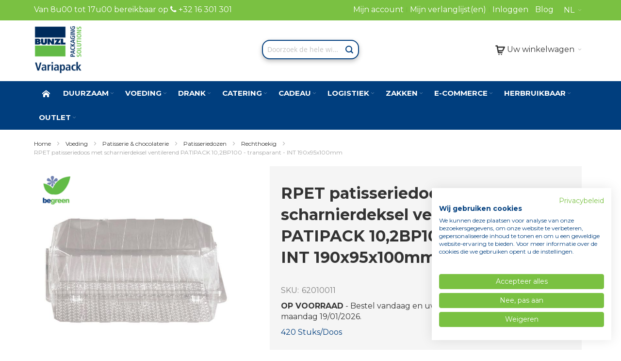

--- FILE ---
content_type: text/html; charset=UTF-8
request_url: https://www.variapack.be/nl/62010011-rpet-patisseriedoos-met-scharnierdeksel-ventilerend-patipack-10-2bp100-transparant-int-190x95x100mm
body_size: 36781
content:
<!doctype html>
<html lang="nl">
    <head prefix="og: http://ogp.me/ns# fb: http://ogp.me/ns/fb# product: http://ogp.me/ns/product#">
        <script>
    var LOCALE = 'nl\u002DNL';
    var BASE_URL = 'https\u003A\u002F\u002Fwww.variapack.be\u002Fnl\u002F';
    var require = {
        'baseUrl': 'https\u003A\u002F\u002Fwww.variapack.be\u002Fstatic\u002Fversion1766133221\u002Ffrontend\u002FEwings\u002Finternal_changes\u002Fnl_NL'
    };</script>        <meta charset="utf-8"/>
<meta name="title" content="Patisseriedoos met plooibaar deksel | 216x125x100mm | Ventilerend"/>
<meta name="description" content="Zoek niet verder naar een vlotte manier om je taart en gebak veilig én schoon in de toonbank te plaatsen. Deze patisseriedoos heeft het allemaal."/>
<meta name="robots" content="INDEX,FOLLOW"/>
<meta name="viewport" content="width=device-width, initial-scale=1, maximum-scale=1.0"/>
<meta name="format-detection" content="telephone=no"/>
<title>Patisseriedoos met plooibaar deksel | 216x125x100mm | Ventilerend | Variapack</title>
<link  rel="stylesheet" type="text/css"  media="all" href="https://www.variapack.be/static/version1766133221/_cache/merged/e3cc12029dc5770e72129aa3f9a5b87b.min.css" />
<link  rel="stylesheet" type="text/css"  media="screen and (min-width: 768px)" href="https://www.variapack.be/static/version1766133221/frontend/Ewings/internal_changes/nl_NL/css/styles-l.min.css" />

<script  type="text/javascript"  src="https://www.variapack.be/static/version1766133221/_cache/merged/8fdb784a0f497f35749a199308bada73.min.js"></script>
<link  rel="canonical" href="https://www.variapack.be/nl/62010011-rpet-patisseriedoos-met-scharnierdeksel-ventilerend-patipack-10-2bp100-transparant-int-190x95x100mm" />
<link  rel="alternate" hreflang="nl-BE" href="https://www.variapack.be/nl/62010011-rpet-patisseriedoos-met-scharnierdeksel-ventilerend-patipack-10-2bp100-transparant-int-190x95x100mm" />
<link  rel="alternate" hreflang="fr-BE" href="https://www.variapack.be/fr/62010011-boite-patissiere-en-rpet-avec-couvercle-a-charniere-ventilee-patipack-10-2bp100-transparent-int-190x95x100mm" />
<link  rel="icon" type="image/x-icon" href="https://www.variapack.be/media/favicon/default/variapack-logo.png" />
<link  rel="shortcut icon" type="image/x-icon" href="https://www.variapack.be/media/favicon/default/variapack-logo.png" />
<script src="https://consent.cookiefirst.com/sites/variapack.be-4c1d3ed8-f3a0-4c1a-92a4-d86bd2a3e0ae/consent.js"></script>

<link rel="stylesheet" type="text/css" media="all" href="https://www.variapack.be/pub/media/styles/variapack-styles.css?v=1706022101" />

<script type="text/javascript">
document.getElementsByName("mfg_asc").checked = false;
</script>

<!-- Hotjar Tracking Code for https://www.variapack.be/nl/ -->
<script>
    (function(h,o,t,j,a,r){
        h.hj=h.hj||function(){(h.hj.q=h.hj.q||[]).push(arguments)};
        h._hjSettings={hjid:1902106,hjsv:6};
        a=o.getElementsByTagName('head')[0];
        r=o.createElement('script');r.async=1;
        r.src=t+h._hjSettings.hjid+j+h._hjSettings.hjsv;
        a.appendChild(r);
    })(window,document,'https://static.hotjar.com/c/hotjar-','.js?sv=');
</script>        
<script nonce="djJpZjJzd3o2aWloY3JqdnNsbjI5Nm56aGN0YTczamE=">
    window.getWpGA4Cookie = function(name) {
        match = document.cookie.match(new RegExp(name + '=([^;]+)'));
        if (match) return decodeURIComponent(match[1].replace(/\+/g, ' ')) ;
    };

    window.ga4AllowServices = false;

    var isCookieRestrictionModeEnabled = 0,
        currentWebsiteId = 1,
        cookieRestrictionName = 'user_allowed_save_cookie';

    if (isCookieRestrictionModeEnabled) {
        allowedCookies = window.getWpGA4Cookie(cookieRestrictionName);

        if (allowedCookies !== undefined) {
            allowedWebsites = JSON.parse(allowedCookies);

            if (allowedWebsites[currentWebsiteId] === 1) {
                window.ga4AllowServices = true;
            }
        }
    } else {
        window.ga4AllowServices = true;
    }
</script>
    <!-- Google Tag Manager -->
<script nonce="djJpZjJzd3o2aWloY3JqdnNsbjI5Nm56aGN0YTczamE=" > if (window.ga4AllowServices) {(function(w,d,s,l,i){w[l]=w[l]||[];w[l].push({'gtm.start':
new Date().getTime(),event:'gtm.js'});var f=d.getElementsByTagName(s)[0],
j=d.createElement(s),dl=l!='dataLayer'?'&l='+l:'';j.async=true;j.src=
'https://www.googletagmanager.com/gtm.js?id='+i+dl;f.parentNode.insertBefore(j,f);
})(window,document,'script','dataLayer','GTM-W5JX9XP');} </script>
<!-- End Google Tag Manager -->
        <script nonce="djJpZjJzd3o2aWloY3JqdnNsbjI5Nm56aGN0YTczamE=">
        if (window.ga4AllowServices) {
            window.dataLayer = window.dataLayer || [];
                        var dl4Objects = [{"pageName":"Patisseriedoos met plooibaar deksel | 216x125x100mm | Ventilerend | Variapack","pageType":"product","ecommerce":{"items":[{"item_name":"RPET patisseriedoos met scharnierdeksel ventilerend PATIPACK 10,2BP100 - transparant - INT 190x95x100mm","item_id":"62010011","price":"142.90","item_category":"Voeding","item_category2":"Patisserie & chocolaterie","item_category3":"Patisseriedozen","item_category4":"Rechthoekig","currency":"EUR","id":"2434","item_stock_status":"In stock","item_sale_product":"No","item_reviews_count":"0","item_reviews_score":"0"}]},"event":"view_item"},{"event":"view_item_list","ecommerce":{"items":[{"item_name":"RPET patisseriedoos met scharnierdeksel ventilerend PATIPACK 10,2BP50 - transparant - INT 190x95x50mm","item_id":"62010012","price":"88.77","item_category":"Voeding","item_category2":"Patisserie & chocolaterie","item_category3":"Patisseriedozen","item_category4":"Rechthoekig","category":"Voeding\/Patisserie & chocolaterie\/Patisseriedozen\/Rechthoekig","item_list_name":"Related Products From RPET patisseriedoos met scharnierdeksel ventilerend PATIPACK 10,2BP100 - transparant - INT 190x95x100mm","item_list_id":"related_products","index":1,"currency":"EUR"},{"item_name":"RPET patisseriedoos met scharnierdeksel ventilerend PATIPACK 10,2BP65 - transparant - INT 190x95x65mm","item_id":"62010013","price":"87.77","item_category":"Voeding","item_category2":"Patisserie & chocolaterie","item_category3":"Patisseriedozen","item_category4":"Rechthoekig","category":"Voeding\/Patisserie & chocolaterie\/Patisseriedozen\/Rechthoekig","item_list_name":"Related Products From RPET patisseriedoos met scharnierdeksel ventilerend PATIPACK 10,2BP100 - transparant - INT 190x95x100mm","item_list_id":"related_products","index":2,"currency":"EUR"},{"item_name":"RPET patisseriedoos met scharnierdeksel ventilerend PATIPACK 10,2BP80 - transparant - INT 190x95x80mm","item_id":"62010014","price":"120.88","item_category":"Voeding","item_category2":"Patisserie & chocolaterie","item_category3":"Patisseriedozen","item_category4":"Rechthoekig","category":"Voeding\/Patisserie & chocolaterie\/Patisseriedozen\/Rechthoekig","item_list_name":"Related Products From RPET patisseriedoos met scharnierdeksel ventilerend PATIPACK 10,2BP100 - transparant - INT 190x95x100mm","item_list_id":"related_products","index":3,"currency":"EUR"},{"item_name":"RPET patisseriedoos met scharnierdeksel ventilerend PATIPACK 1BP100Y - transparant - INT 165x165x100mm","item_id":"62010050","price":"97.51","item_category":"Voeding","item_category2":"Patisserie & chocolaterie","item_category3":"Patisseriedozen","item_category4":"Vierkant","category":"Voeding\/Patisserie & chocolaterie\/Patisseriedozen\/Vierkant","item_list_name":"Related Products From RPET patisseriedoos met scharnierdeksel ventilerend PATIPACK 10,2BP100 - transparant - INT 190x95x100mm","item_list_id":"related_products","index":4,"currency":"EUR"}]}}];
            for (var i in dl4Objects) {
                window.dataLayer.push({ecommerce: null});
                window.dataLayer.push(dl4Objects[i]);
            }
                        var wpGA4Cookies = ['wp_ga4_user_id','wp_ga4_customerGroup'];
            wpGA4Cookies.map(function (cookieName) {
                var cookieValue = window.getWpGA4Cookie(cookieName);
                if (cookieValue) {
                    var dl4Object = {};
                    dl4Object[cookieName.replace('wp_ga4_', '')] = cookieValue;
                    window.dataLayer.push(dl4Object);
                }
            });
        }
    </script>
    <script type="text/x-magento-init">
        {
            "*": {
                "Magento_PageCache/js/form-key-provider": {
                    "isPaginationCacheEnabled":
                        0                }
            }
        }
    </script>
<script>
    window.ewingsGlobalVariables = {"showFreeItemCountInMinicart":false};
</script>

<link rel="stylesheet" type="text/css" media="all" href="https://www.variapack.be/nl/asset/dynamic/assets/m/iult/f/cfg.css/" />

<meta property="og:type" content="product" />
<meta property="og:title"
      content="RPET&#x20;patisseriedoos&#x20;met&#x20;scharnierdeksel&#x20;ventilerend&#x20;PATIPACK&#x20;10,2BP100&#x20;-&#x20;transparant&#x20;-&#x20;INT&#x20;190x95x100mm" />
<meta property="og:image"
      content="https://www.variapack.be/media/catalog/product/cache/2e4318c4976d0dd277f8c07284992427/6/2/62010011.jpg" />
<meta property="og:description"
      content="&#x20;" />
<meta property="og:url" content="https://www.variapack.be/nl/62010011-rpet-patisseriedoos-met-scharnierdeksel-ventilerend-patipack-10-2bp100-transparant-int-190x95x100mm" />
    <meta property="product:price:amount" content="0"/>
    <meta property="product:price:currency"
      content="EUR"/>
<script type="application/ld+json">{"@context":"http:\/\/schema.org","@type":"WebSite","url":"https:\/\/www.variapack.be\/","name":"Variapack"}</script><script type="application/ld+json">{"@context":"http:\/\/schema.org","@type":"BreadcrumbList","itemListElement":[{"@type":"ListItem","item":{"@id":"https:\/\/www.variapack.be\/nl\/voeding","name":"Voeding"},"position":1},{"@type":"ListItem","item":{"@id":"https:\/\/www.variapack.be\/nl\/voeding\/patisserie-chocolaterie","name":"Patisserie & chocolaterie"},"position":2},{"@type":"ListItem","item":{"@id":"https:\/\/www.variapack.be\/nl\/voeding\/patisserie-chocolaterie\/patisseriedozen","name":"Patisseriedozen"},"position":3},{"@type":"ListItem","item":{"@id":"https:\/\/www.variapack.be\/nl\/voeding\/patisserie-chocolaterie\/patisseriedozen\/rechthoekig","name":"Rechthoekig"},"position":4},{"@type":"ListItem","item":{"@id":"https:\/\/www.variapack.be\/nl\/62010011-rpet-patisseriedoos-met-scharnierdeksel-ventilerend-patipack-10-2bp100-transparant-int-190x95x100mm","name":"RPET patisseriedoos met scharnierdeksel ventilerend PATIPACK 10,2BP100 - transparant - INT 190x95x100mm"},"position":5}]}</script><script type="application/ld+json">{"@context":"http:\/\/schema.org","@type":"Product","name":"RPET patisseriedoos met scharnierdeksel ventilerend PATIPACK 10,2BP100 - transparant - INT 190x95x100mm","description":"","image":"https:\/\/www.variapack.be\/media\/catalog\/product\/cache\/148bf278aa826b572bf9af05b0a8371f\/6\/2\/62010011.jpg","productID":"62010011","color":"Transparant","gtin14":"03342690042722","sku":"62010011","category":"Rechthoekig"}</script>    </head>
    <body data-container="body"
          data-mage-init='{"loaderAjax": {}, "loader": { "icon": "https://www.variapack.be/static/version1766133221/frontend/Ewings/internal_changes/nl_NL/images/loader-2.gif"}}'
        class="vp_nl nl catalog-product-view product-62010011-rpet-patisseriedoos-met-scharnierdeksel-ventilerend-patipack-10-2bp100-transparant-int-190x95x100mm page-layout-1column" id="html-body">
        <!-- Google Tag Manager (noscript) -->
<noscript><iframe src="https://www.googletagmanager.com/ns.html?id=GTM-W5JX9XP"
height="0" width="0" style="display:none;visibility:hidden"></iframe></noscript>
<!-- End Google Tag Manager (noscript) -->
<script type="text/x-magento-init">
    {
        "*": {
            "Magento_PageBuilder/js/widget-initializer": {
                "config": {"[data-content-type=\"slider\"][data-appearance=\"default\"]":{"Magento_PageBuilder\/js\/content-type\/slider\/appearance\/default\/widget":false},"[data-content-type=\"map\"]":{"Magento_PageBuilder\/js\/content-type\/map\/appearance\/default\/widget":false},"[data-content-type=\"row\"]":{"Magento_PageBuilder\/js\/content-type\/row\/appearance\/default\/widget":false},"[data-content-type=\"tabs\"]":{"Magento_PageBuilder\/js\/content-type\/tabs\/appearance\/default\/widget":false},"[data-content-type=\"slide\"]":{"Magento_PageBuilder\/js\/content-type\/slide\/appearance\/default\/widget":{"buttonSelector":".pagebuilder-slide-button","showOverlay":"hover","dataRole":"slide"}},"[data-content-type=\"banner\"]":{"Magento_PageBuilder\/js\/content-type\/banner\/appearance\/default\/widget":{"buttonSelector":".pagebuilder-banner-button","showOverlay":"hover","dataRole":"banner"}},"[data-content-type=\"buttons\"]":{"Magento_PageBuilder\/js\/content-type\/buttons\/appearance\/inline\/widget":false},"[data-content-type=\"products\"][data-appearance=\"carousel\"]":{"Magento_PageBuilder\/js\/content-type\/products\/appearance\/carousel\/widget":false}},
                "breakpoints": {"desktop":{"label":"Desktop","stage":true,"default":true,"class":"desktop-switcher","icon":"Magento_PageBuilder::css\/images\/switcher\/switcher-desktop.svg","conditions":{"min-width":"1024px"},"options":{"products":{"default":{"slidesToShow":"5"}}}},"tablet":{"conditions":{"max-width":"1024px","min-width":"768px"},"options":{"products":{"default":{"slidesToShow":"4"},"continuous":{"slidesToShow":"3"}}}},"mobile":{"label":"Mobile","stage":true,"class":"mobile-switcher","icon":"Magento_PageBuilder::css\/images\/switcher\/switcher-mobile.svg","media":"only screen and (max-width: 768px)","conditions":{"max-width":"768px","min-width":"640px"},"options":{"products":{"default":{"slidesToShow":"3"}}}},"mobile-small":{"conditions":{"max-width":"640px"},"options":{"products":{"default":{"slidesToShow":"2"},"continuous":{"slidesToShow":"1"}}}}}            }
        }
    }
</script>

<div class="cookie-status-message" id="cookie-status">
    The store will not work correctly in the case when cookies are disabled.</div>
<script type="text&#x2F;javascript">document.querySelector("#cookie-status").style.display = "none";</script>
<script type="text/x-magento-init">
    {
        "*": {
            "cookieStatus": {}
        }
    }
</script>

<script type="text/x-magento-init">
    {
        "*": {
            "mage/cookies": {
                "expires": null,
                "path": "\u002F",
                "domain": ".www.variapack.be",
                "secure": true,
                "lifetime": "14400"
            }
        }
    }
</script>
    <noscript>
        <div class="message global noscript">
            <div class="content">
                <p>
                    <strong>JavaScript lijkt te zijn uitgeschakeld in uw browser.</strong>
                    <span>
                        Voor de beste gebruikerservaring, zorg ervoor dat javascript ingeschakeld is voor uw browser.                    </span>
                </p>
            </div>
        </div>
    </noscript>

<script>
    window.cookiesConfig = window.cookiesConfig || {};
    window.cookiesConfig.secure = true;
</script><script>    require.config({
        map: {
            '*': {
                wysiwygAdapter: 'mage/adminhtml/wysiwyg/tiny_mce/tinymceAdapter'
            }
        }
    });</script><script>    require.config({
        paths: {
            googleMaps: 'https\u003A\u002F\u002Fmaps.googleapis.com\u002Fmaps\u002Fapi\u002Fjs\u003Fv\u003D3\u0026key\u003D'
        },
        config: {
            'Magento_PageBuilder/js/utils/map': {
                style: '',
            },
            'Magento_PageBuilder/js/content-type/map/preview': {
                apiKey: '',
                apiKeyErrorMessage: 'You\u0020must\u0020provide\u0020a\u0020valid\u0020\u003Ca\u0020href\u003D\u0027https\u003A\u002F\u002Fwww.variapack.be\u002Fnl\u002Fadminhtml\u002Fsystem_config\u002Fedit\u002Fsection\u002Fcms\u002F\u0023cms_pagebuilder\u0027\u0020target\u003D\u0027_blank\u0027\u003EGoogle\u0020Maps\u0020API\u0020key\u003C\u002Fa\u003E\u0020to\u0020use\u0020a\u0020map.'
            },
            'Magento_PageBuilder/js/form/element/map': {
                apiKey: '',
                apiKeyErrorMessage: 'You\u0020must\u0020provide\u0020a\u0020valid\u0020\u003Ca\u0020href\u003D\u0027https\u003A\u002F\u002Fwww.variapack.be\u002Fnl\u002Fadminhtml\u002Fsystem_config\u002Fedit\u002Fsection\u002Fcms\u002F\u0023cms_pagebuilder\u0027\u0020target\u003D\u0027_blank\u0027\u003EGoogle\u0020Maps\u0020API\u0020key\u003C\u002Fa\u003E\u0020to\u0020use\u0020a\u0020map.'
            },
        }
    });</script><script>
    require.config({
        shim: {
            'Magento_PageBuilder/js/utils/map': {
                deps: ['googleMaps']
            }
        }
    });</script>

    <script>
        require([
            'Amasty_InvisibleCaptcha/js/model/am-recaptcha',
    ], function (amRecaptchaModel) {
            amRecaptchaModel.setConfig({
                "formsToProtect": "form\u005Baction\u002A\u003D\u0022customer\u002Faccount\u002Fcreatepost\u0022\u005D,form\u005Baction\u002A\u003D\u0022customer\u002Faccount\u002FloginPost\u0022\u005D,form\u005Baction\u002A\u003D\u0022contact\u002Findex\u002Fpost\u0022\u005D,form\u005Baction\u002A\u003D\u0022customer\u002Faccount\u002Fforgotpasswordpost\u0022\u005D,form\u005Baction\u002A\u003D\u0022customer\u002Faccount\u002Fresetpasswordpost\u0022\u005D",
                "isEnabledOnPayments": "",
                "checkoutRecaptchaValidateUrl": "https://www.variapack.be/nl/amcapthca/checkout/validate/",
                "invisibleCaptchaCustomForm": "-1",
                "recaptchaConfig": {
                    "lang": "",
                    "theme": "light",
                    "badge": "bottomright",
                    "sitekey": "6LeuqpMcAAAAAGb083qNaO8q_T02dfJ-KmEf2dOB",
                    "size": "invisible",
                    "isInvisible": true                },
                "reCaptchaErrorMessage": "Prove you are not a robot"
            })
    });
    </script>
    <script>
        // Fix to prevent 'no reCaptcha Token' error while slow site loading.
        // Submit button should catch am-captcha.js initialization8 first
        (function () {
            if (document.readyState === 'loading') {
                document.addEventListener('DOMContentLoaded', onReadyStateListener);
            } else {
                onReadyState();
            }

            function onReadyStateListener() {
                onReadyState();
            }

            function onReadyState (formsOnPage) {
                if (typeof formsOnPage === 'undefined') {
                    let formsToProtect = "form\u005Baction\u002A\u003D\u0022customer\u002Faccount\u002Fcreatepost\u0022\u005D,form\u005Baction\u002A\u003D\u0022customer\u002Faccount\u002FloginPost\u0022\u005D,form\u005Baction\u002A\u003D\u0022contact\u002Findex\u002Fpost\u0022\u005D,form\u005Baction\u002A\u003D\u0022customer\u002Faccount\u002Fforgotpasswordpost\u0022\u005D,form\u005Baction\u002A\u003D\u0022customer\u002Faccount\u002Fresetpasswordpost\u0022\u005D";
                    let forms = formsToProtect.split(',');

                    formsOnPage = [];
                    forms.forEach(form => {
                        let existingForm = form ? document.querySelectorAll(form) : [];

                        if (existingForm.length) {
                            formsOnPage.push(existingForm);
                        }
                    })
                }

                formsOnPage.forEach(form => {
                    let submit = form[0].querySelector('[type="submit"]');
                    if (submit) {
                        let isAlreadyDisabled = submit.getAttribute('disabled');

                        if (!isAlreadyDisabled) {
                            submit.setAttribute('disabled', true);
                            submit.setAttribute('am-captcha-protect', true);
                        }
                    }
                })
            }

                            window.addEventListener('amform-elements-rendered', function (event) {
                    onReadyState([event.detail.form]);
                });
                window.addEventListener('am-recaptcha-submit-event', function (event) {
                    onReadyState([event.detail.form]);
                });
                    })();
    </script>
    <script>
        require([
                'jquery',
                'Mirasvit_SearchAutocomplete/js/autocomplete',
                'Mirasvit_SearchAutocomplete/js/typeahead',
            ], function ($, autocomplete, typeahead) {
                var selector = 'input#search, input#mobile_search, .minisearch input[type="text"]';

                $(document).ready(function () {
                    $('#search_mini_form').prop("minSearchLength", 10000);

                    const $input = $(selector);

                    $input.each(function (index, searchInput) {
                                                new autocomplete($(searchInput)).init({"query":"","priceFormat":{"pattern":"\u20ac\u00a0%s","precision":2,"requiredPrecision":2,"decimalSymbol":",","groupSymbol":".","groupLength":3,"integerRequired":false},"minSearchLength":3,"url":"https:\/\/www.variapack.be\/nl\/searchautocomplete\/ajax\/suggest\/","storeId":"1","delay":300,"isAjaxCartButton":false,"isShowCartButton":true,"isShowImage":true,"isShowPrice":false,"isShowSku":true,"isShowRating":false,"isShowDescription":false,"isShowStockStatus":false,"layout":"1column","popularTitle":"Popular Suggestions","popularSearches":["Fruit","Hygi\u00ebne","Take away","Tork","Draagtas"],"isTypeaheadEnabled":false,"typeaheadUrl":"https:\/\/www.variapack.be\/nl\/searchautocomplete\/ajax\/typeahead\/","minSuggestLength":2,"currency":"EUR","limit":24});
                    });
                });
            }
        );
    </script>

    <script id="searchAutocompletePlaceholder" type="text/x-custom-template">
    <div class="mst-searchautocomplete__autocomplete">
        <div class="mst-searchautocomplete__spinner">
            <div class="spinner-item spinner-item-1"></div>
            <div class="spinner-item spinner-item-2"></div>
            <div class="spinner-item spinner-item-3"></div>
            <div class="spinner-item spinner-item-4"></div>
        </div>

        <div class="mst-searchautocomplete__close">&times;</div>
    </div>
</script>

<script id="searchAutocompleteWrapper" type="text/x-custom-template">
    <div class="mst-searchautocomplete__wrapper">
        <div class="mst-searchautocomplete__results" data-bind="{
            visible: result().noResults == false,
            css: {
                __all: result().urlAll && result().totalItems > 0
            }
        }">
            <div data-bind="foreach: { data: result().indexes, as: 'index' }">
                <div data-bind="visible: index.totalItems, attr: {class: 'mst-searchautocomplete__index ' + index.identifier}">
                    <div class="mst-searchautocomplete__index-title">
                        <span data-bind="text: index.title"></span>
                        <span data-bind="visible: index.isShowTotals">
                            (<span data-bind="text: index.totalItems"></span>)
                        </span>
                    </div>

                    <ul data-bind="foreach: { data: index.items, as: 'item' }">
                        <li data-bind="
                            template: { name: index.identifier, data: item },
                            attr: {class: 'mst-searchautocomplete__item ' + index.identifier},
                            event: { mouseover: $parents[1].onMouseOver, mouseout: $parents[1].onMouseOut, mousedown: $parents[1].onClick },
                            css: {_active: $data.isActive}">
                        </li>
                    </ul>
                </div>
            </div>

            <div class="mst-searchautocomplete__show-all" data-bind="visible: result().urlAll && result().totalItems > 0">
                <a data-bind="attr: { href: result().urlAll }">
                    <span data-bind="text: result().textAll"></span>
                </a>
            </div>
        </div>

        <div class="mst-searchautocomplete__empty-result" data-bind="visible: result().noResults == true && !loading()">
            <span data-bind="text: result().textEmpty"></span>
        </div>
    </div>
</script>

<script id="popular" type="text/x-custom-template">
    <a class="title" data-bind="text: query"></a>
</script>

<script id="magento_search_query" type="text/x-custom-template">
    <a class="title" data-bind="text: query_text, attr: {href: url}, highlight"></a> <span class="num_results" data-bind="text: num_results"></span>
</script>

<script id="magento_catalog_product" type="text/x-custom-template">
    <!-- ko if: (imageUrl && $parents[2].config.isShowImage) -->
    <a rel="noreferrer" data-bind="attr: {href: url}">
        <div class="mst-product-image-wrapper"><img data-bind="attr: {src: imageUrl}"/></div>
    </a>
    <!-- /ko -->

    <div class="meta">
        <div class="title">
            <a rel="noreferrer" data-bind="html: name, attr: {href: url}, highlight"></a>

            <!-- ko if: (sku && $parents[2].config.isShowSku) -->
            <span class="sku" data-bind="text: sku, highlight"></span>
            <!-- /ko -->
        </div>

        <!-- ko if: (description && $parents[2].config.isShowDescription) -->
        <div class="description" data-bind="text: description, highlight"></div>
        <!-- /ko -->

        <!-- ko if: (rating && $parents[2].config.isShowRating) -->
        <div>
            <div class="rating-summary">
                <div class="rating-result">
                    <span data-bind="style: { width: rating + '%' }"></span>
                </div>
            </div>
        </div>
        <!-- /ko -->

        <!-- ko if: (stockStatus && $parents[2].config.isShowStockStatus) -->
        <span class="stock_status" data-bind="text: stockStatus, processStockStatus"></span>
        <!-- /ko -->

        <!-- ko if: (addToCartUrl && $parents[2].config.isShowCartButton) -->
        <div class="to-cart">
            <a class="action primary mst__add_to_cart" data-bind="attr: { _href: addToCartUrl }">
                <span>In winkelwagen</span>
            </a>
        </div>
        <!-- /ko -->
    </div>

    <!-- ko if: (price && $parents[2].config.isShowPrice) -->
    <div class="store">
        <div data-bind="html: price" class="price"></div>
    </div>
    <!-- /ko -->
</script>

<script id="magento_catalog_categoryproduct" type="text/x-custom-template">
    <a class="title" data-bind="text: name, attr: {href: url}, highlight"></a>
</script>

<script id="magento_catalog_category" type="text/x-custom-template">
    <a class="title" data-bind="html: name, attr: {href: url}, highlight"></a>
</script>

<script id="magento_cms_page" type="text/x-custom-template">
    <a class="title" data-bind="text: name, attr: {href: url}, highlight"></a>
</script>

<script id="magento_catalog_attribute" type="text/x-custom-template">
    <a class="title" data-bind="text: name, attr: {href: url}, highlight"></a>
</script>

<script id="magento_catalog_attribute_2" type="text/x-custom-template">
    <a class="title" data-bind="text: name, attr: {href: url}, highlight"></a>
</script>

<script id="magento_catalog_attribute_3" type="text/x-custom-template">
    <a class="title" data-bind="text: name, attr: {href: url}, highlight"></a>
</script>

<script id="magento_catalog_attribute_4" type="text/x-custom-template">
    <a class="title" data-bind="text: name, attr: {href: url}, highlight"></a>
</script>

<script id="magento_catalog_attribute_5" type="text/x-custom-template">
    <a class="title" data-bind="text: name, attr: {href: url}, highlight"></a>
</script>

<script id="mirasvit_kb_article" type="text/x-custom-template">
    <a class="title" data-bind="text: name, attr: {href: url}, highlight"></a>
</script>

<script id="external_wordpress_post" type="text/x-custom-template">
    <a class="title" data-bind="text: name, attr: {href: url}, highlight"></a>
</script>

<script id="amasty_blog_post" type="text/x-custom-template">
    <a class="title" data-bind="text: name, attr: {href: url}, highlight"></a>
</script>

<script id="amasty_faq_question" type="text/x-custom-template">
    <a class="title" data-bind="text: name, attr: {href: url}, highlight"></a>
</script>

<script id="magefan_blog_post" type="text/x-custom-template">
    <a class="title" data-bind="text: name, attr: {href: url}, highlight"></a>
</script>

<script id="mageplaza_blog_post" type="text/x-custom-template">
    <a class="title" data-bind="text: name, attr: {href: url}, highlight"></a>
</script>

<script id="aheadworks_blog_post" type="text/x-custom-template">
    <a class="title" data-bind="text: name, attr: {href: url}, highlight"></a>
</script>

<script id="mirasvit_blog_post" type="text/x-custom-template">
    <a class="title" data-bind="text: name, attr: {href: url}, highlight"></a>
</script>

<script id="mirasvit_gry_registry" type="text/x-custom-template">
    <a class="title" data-bind="text: title, attr: {href: url}, highlight"></a>
    <p data-bind="text: name, highlight"></p>
</script>

<script id="ves_blog_post" type="text/x-custom-template">
    <a class="title" data-bind="text: name, attr: {href: url}, highlight"></a>
</script>

<script id="fishpig_glossary_word" type="text/x-custom-template">
    <a class="title" data-bind="text: name, attr: {href: url}, highlight"></a>
</script>

<script id="blackbird_contentmanager_content" type="text/x-custom-template">
    <a class="title" data-bind="text: name, attr: {href: url}, highlight"></a>
</script>

<script id="mirasvit_brand_page" type="text/x-custom-template">
    <a class="title" data-bind="text: name, attr: {href: url}, highlight"></a>
</script>

    <style>.mst-searchautocomplete__highlight {color: #003E7E;}
.mst-searchautocomplete__item.magento_catalog_product .to-cart {float: left;}
li.mst-searchautocomplete__item span.old-price {display: none;}
li.mst-searchautocomplete__item span.special-price span {color: #7ac142;}
.mst-searchautocomplete__item.magento_catalog_product .price .price-label {color: #000;}
.mst-searchautocomplete__item.magento_catalog_product .title .sku {color: #000; display: block; padding-top: 10px; font-size: 1.3rem;}
.mst-searchautocomplete__item.magento_catalog_product .title .sku:before {color: #000; display: block; padding-top: 10px; font-size: 1.3rem;}
.mst-searchautocomplete__item.magento_catalog_product .title .sku:before {content: 'SKU: ';}</style>
<div class="page-wrapper"><div id="header-container" class="header-container header-mobile page-header"  >
<div id="top" class="header-container2">
<div class="header-container3">

        <!-- Part of the header displayed only in mobile mode -->
    <div class="header-m-container">

        <div class="header-m-top-container">
            <div class="header-m-top header container clearer">
                <div class="inner-container">

                    
                                                                                        
                </div> <!-- end: inner-container -->
            </div> <!-- end: header-m-top -->
        </div> <!-- end: header-m-top-container -->

        <div class="header-m-primary-container">
            <div class="header-m-primary header container">
                <div class="inner-container">

                    
                    <!-- Mobile logo -->
                    <div class="logo-wrapper--mobile">
                        <a class="logo" href="https://www.variapack.be/nl/" title="Bunzl - Variapack Logo">
    <strong>Bunzl - Variapack Logo</strong>
    <img src="https://www.variapack.be/media/logo/default/variapack_logo.png"
         alt="Bunzl - Variapack Logo"
    />
</a>
                    </div>
                    <div class="clearer after-mobile-logo"></div>

                    <!-- Skip links -->
                    <div id="skip-links" class="skip-links-wrapper skip-links--4">

                                                    <div data-skiptarget="#header-nav" class="skip-link skip-nav">
                                <span class="icon ic ic-menu"></span>
                                <span class="label">Menu</span>
                            </div>
                        
                                                    <div data-skiptarget="#header-search" class="skip-link skip-search">
                                <span class="icon ic ic-search"></span>
                                <span class="label">Zoeken</span>
                            </div>
                        
                                                    <div data-skiptarget="#header-account" class="skip-link skip-account">
                                <span class="icon ic ic-user"></span>
                                <span class="label">Mijn account</span>
                            </div>
                        
                        
                        
                                                                            <div id="mini-cart-marker-mobile"></div>
                            <div data-block="minicart" class="minicart-wrapper mini-cart dropdown-block filled-heading show-border" id="minicart">
        <div data-skiptarget="#header-cart" class="mini-cart-heading dropdown-heading skip-link skip-cart action showcart counter-over-" data-bind="scope: 'minicart_content'">
        <span class="inner-heading">
            <span class="icon ic ic-cart2" style="font-size: 20px;"></span>
            <span class="counter qty empty ic ic-char ib ib-size-s ib-square"
                  data-bind="css: { empty: !!getCartParam('summary_count') == false }, blockLoader: isLoading">
                <span class="counter-number"><!-- ko text: getCartParam('summary_count') --><!-- /ko --></span>
                <span class="counter-label">
                <!-- ko if: getCartParam('summary_count') -->
                    <!-- ko text: getCartParam('summary_count') --><!-- /ko -->
                    <!-- ko i18n: 'items' --><!-- /ko -->
                <!-- /ko -->
                </span>
            </span>
            <span class="label">Uw winkelwagen</span>
            <span class="caret"></span>
        </span>
    </div>
            <div id="header-cart" class="mini-cart-content dropdown-content skip-content skip-content--style block-cart block block-minicart empty"
            data-role="dropdownDialog"
            data-mage-init='{"dropdownDialog":{
                "triggerEvent": "click mouseenter",
                "appendTo": "[data-block=minicart]",
                "triggerTarget": ".showcart",
                "timeout": "200",
                "closeOnMouseLeave": true,
                "closeOnEscape": true,
                "parentClass": "active open",
                "buttons": []}}'>
            <div id="minicart-content-wrapper" data-bind="scope: 'minicart_content'">
                <!-- ko template: getTemplate() --><!-- /ko -->
            </div>
                    </div>
        <script>
        window.checkout = {"shoppingCartUrl":"https:\/\/www.variapack.be\/nl\/checkout\/cart\/","checkoutUrl":"https:\/\/www.variapack.be\/nl\/onestepcheckout\/","updateItemQtyUrl":"https:\/\/www.variapack.be\/nl\/checkout\/sidebar\/updateItemQty\/","removeItemUrl":"https:\/\/www.variapack.be\/nl\/checkout\/sidebar\/removeItem\/","imageTemplate":"Magento_Catalog\/product\/image_with_borders","baseUrl":"https:\/\/www.variapack.be\/nl\/","minicartMaxItemsVisible":5,"websiteId":"1","maxItemsToDisplay":10,"storeId":"1","storeGroupId":"1","customerLoginUrl":"https:\/\/www.variapack.be\/nl\/customer\/account\/login\/referer\/aHR0cHM6Ly93d3cudmFyaWFwYWNrLmJlL25sLzYyMDEwMDExLXJwZXQtcGF0aXNzZXJpZWRvb3MtbWV0LXNjaGFybmllcmRla3NlbC12ZW50aWxlcmVuZC1wYXRpcGFjay0xMC0yYnAxMDAtdHJhbnNwYXJhbnQtaW50LTE5MHg5NXgxMDBtbQ%2C%2C\/","isRedirectRequired":false,"autocomplete":"off","captcha":{"user_login":{"isCaseSensitive":false,"imageHeight":50,"imageSrc":"","refreshUrl":"https:\/\/www.variapack.be\/nl\/captcha\/refresh\/","isRequired":false,"timestamp":1768664908}}};
    </script>
    <script type="text/x-magento-init">
    {
        "[data-block='minicart']": {
            "Magento_Ui/js/core/app": {"components":{"minicart_content":{"children":{"subtotal.container":{"children":{"subtotal":{"children":{"subtotal.totals":{"config":{"display_cart_subtotal_incl_tax":0,"display_cart_subtotal_excl_tax":1,"template":"Magento_Tax\/checkout\/minicart\/subtotal\/totals"},"children":{"subtotal.totals.msrp":{"component":"Magento_Msrp\/js\/view\/checkout\/minicart\/subtotal\/totals","config":{"displayArea":"minicart-subtotal-hidden","template":"Magento_Msrp\/checkout\/minicart\/subtotal\/totals"}}},"component":"Magento_Tax\/js\/view\/checkout\/minicart\/subtotal\/totals"}},"component":"uiComponent","config":{"template":"Magento_Checkout\/minicart\/subtotal"}}},"component":"uiComponent","config":{"displayArea":"subtotalContainer"}},"item.renderer":{"component":"Magento_Checkout\/js\/view\/cart-item-renderer","config":{"displayArea":"defaultRenderer","template":"Magento_Checkout\/minicart\/item\/default"},"children":{"item.image":{"component":"Magento_Catalog\/js\/view\/image","config":{"template":"Magento_Catalog\/product\/image","displayArea":"itemImage"}},"checkout.cart.item.price.sidebar":{"component":"uiComponent","config":{"template":"Ewings_Catalog\/minicart\/item\/price","displayArea":"priceSidebar"}}}},"extra_info":{"component":"uiComponent","config":{"displayArea":"extraInfo"}},"promotion":{"component":"uiComponent","config":{"displayArea":"promotion"}}},"config":{"itemRenderer":{"default":"defaultRenderer","simple":"defaultRenderer","virtual":"defaultRenderer"},"template":"Magento_Checkout\/minicart\/content"},"component":"Magento_Checkout\/js\/view\/minicart"}},"types":[]}        },
        "*": {
            "Magento_Ui/js/block-loader": "https://www.variapack.be/static/version1766133221/frontend/Ewings/internal_changes/nl_NL/images/loader-1.gif"
        }
    }
    </script>
    <script type="text/javascript">
        //<![CDATA[
        requirejs(['jquery'], function(jQuery) {
            jQuery(function($) {
                // If header is in mobile mode, remove "display: block". See #10.
                $(document).on('dropdowndialogcreate', function(event) {
                    if ($('#header-container').hasClass('header-mobile'))
                    {
                        $('#header-cart').css('display', '');
                    }
                });
                $(document).on('dropdowndialogbeforeclose', function(event) {
                    $('#header-cart').data('mage-dropdownDialog').opener = $(document.body); // See #5
                });
            });
        }); //end: requirejs
        //]]>
    </script>
</div>
                        
                                                    <div id="header-nav" class="skip-content skip-content--style">
                                <div id="nav-marker-mobile"></div>
                            </div>

                                                    <div id="search-marker-mobile"></div>
                            <div id="header-search" class="skip-content skip-content--style">
<div id="block-search" class="block block-search search-wrapper">     <div class="block block-title"><strong>Zoeken</strong></div>
    <div class="block block-content">
        <form class="form minisearch" id="search_mini_form" action="https://www.variapack.be/nl/catalogsearch/result/" method="get">
            <div class="field search">
                                <div class="control">
                    <input id="search"
                           data-mage-init='{"quickSearch":{
                                "formSelector":"#search_mini_form",
                                "url":"https://www.variapack.be/nl/search/ajax/suggest/",
                                "destinationSelector":"#search_autocomplete"}
                           }'
                           type="text"
                           name="q"
                           value=""
                           placeholder="Doorzoek de hele winkel"
                           class="input-text"
                           maxlength="128"
                           role="combobox"
                           aria-haspopup="false"
                           aria-autocomplete="both"
                           autocomplete="off"/>
                    <div id="search_autocomplete" class="search-autocomplete"></div>
                                    </div>
            </div>
            <div class="actions">
                <button id="action-search" type="submit"
                        title="Zoeken"
                        class="action search">
                    <span class="icon ic ic-search ib ib-square ib-hover"></span>
                </button>
            </div>
        </form>
    </div>
</div> <!-- end: block-search -->
</div>
                        
                                                    <div id="account-links-marker-mobile"></div>
                                <div id="header-account" class="account-links top-links links-wrapper-separators-left skip-content skip-content--style">
        <ul class="header links"><li><a href="https://www.variapack.be/nl/customer/account/" id="idRQyiJZL6" >Mijn account</a></li><li><a href="https://www.variapack.be/nl/aw_rl/rlist/" id="id9hVhFaw9" >Mijn verlanglijst(en)</a></li><li class="link authorization-link" data-label="of">
    <a href="https://www.variapack.be/nl/customer/account/login/referer/aHR0cHM6Ly93d3cudmFyaWFwYWNrLmJlL25sLzYyMDEwMDExLXJwZXQtcGF0aXNzZXJpZWRvb3MtbWV0LXNjaGFybmllcmRla3NlbC12ZW50aWxlcmVuZC1wYXRpcGFjay0xMC0yYnAxMDAtdHJhbnNwYXJhbnQtaW50LTE5MHg5NXgxMDBtbQ%2C%2C/"        >Inloggen</a>
</li>
<li><a href="https://www.variapack.be/nl/customer/account/create/" id="idxRsPS8bQ" >Account aanmaken</a></li></ul>    </div>
                        
                        
                            <div class="skip-links-clearer clearer"></div>

                    </div> <!-- end: skip-links-wrapper -->

                </div> <!-- end: inner-container -->
            </div> <!-- end: header-m-primary -->
        </div> <!-- end: header-m-primary-container -->

    </div> <!-- end: header-m-container -->
    
    <!-- Part of the header displayed only in regular mode -->
    <div class="header-top-container">
        <div class="header-top header container clearer">
            <div class="inner-container">

                <a class="action skip contentarea"
   href="#contentarea">
    <span>
        Ga naar de inhoud    </span>
</a>

                                
                <div class="left-column">

                    
                    
                                            <div class="item item-left"><div>Van 8u00 tot 17u00 bereikbaar op <span class="ic fa fa-phone" style="color: #fff;"></span> <a href="tel:003216301301">+32 16 301 301</a></div></div>
                    
                                            <div class="item item-left local-font hidden-xs hidden-sm">
                            <div class="welcome"></div>
                        </div>
                    
                                            <div class="item item-left">
                            <div class="item link compare" data-bind="scope: 'compareProducts'" data-role="compare-products-link">
    <a class="action compare no-display" title="Producten vergelijken"
       data-bind="attr: {'href': compareProducts().listUrl}, css: {'no-display': !compareProducts().count}"
    >
        Producten vergelijken        <span class="counter qty" data-bind="text: compareProducts().countCaption"></span>
    </a>
</div>
<script type="text/x-magento-init">
{"[data-role=compare-products-link]": {"Magento_Ui/js/core/app": {"components":{"compareProducts":{"component":"Magento_Catalog\/js\/view\/compare-products"}}}}}
</script>
                        </div>
                    
                </div> <!-- end: left column -->

                <div class="right-column">

                                                                        <div class="item item-right item-interface"><div id="account-links-marker-regular"></div></div>
                                            
                    
                                            <div class="item item-right"><div class="header-bijpassing">
<ul class="header links">
 <li><a href="https://www.variapack.be/nl/blog">Blog</a></li>
</ul>
</div>
<div id="lang-switcher-wrapper-regular"><div class="dropdown-block filled-heading show-border dropdown-block-trigger lang-switcher" id="switcher-language">
    <div class="dropdown-heading">
        <span class="inner-heading view-nl_be" title="Taal">
            <span class="label dropdown-icon" style="background-image:url('https://www.variapack.be/media/wysiwyg/infortis/country_flags/nl_be.png');">&nbsp;</span>
            <span class="label">NL</span>
            <span class="caret"></span>
        </span>
    </div>
    <ul class="dropdown-content">
                                                        <li class="view-fr_be switcher-option">
                    <a href="https://www.variapack.be/fr/"><span class="label dropdown-icon" style="background-image:url('https://www.variapack.be/media/wysiwyg/infortis/country_flags/fr_be.png');">&nbsp;</span>FR</a>
                </li>
                        </ul>
</div>
</div>
</div>
                    
                </div> <!-- end: right column -->

            </div> <!-- end: inner-container -->
        </div> <!-- end: header-top -->
    </div> <!-- end: header-top-container -->

    <div class="header-primary-container">
        <div class="header-primary header container">
            <div class="inner-container">

                
                                <div class="hp-blocks-holder">

                                            <!-- Left column -->
                        <div class="hp-block left-column grid12-4">
                                                                                                                            <div class="item"><div class="logo-wrapper logo-wrapper--regular">        <a class="logo" href="https://www.variapack.be/nl/" title="Bunzl - Variapack Logo">
            <strong>Bunzl - Variapack Logo</strong>
            <img src="https://www.variapack.be/media/logo/default/variapack_logo.png"
                 alt="Bunzl - Variapack Logo"
                                              />
        </a>
</div></div>
                                                                                    </div> <!-- end: left column -->
                    
                                            <!-- Central column -->
                        <div class="hp-block central-column grid12-4">
                            <div class="widget block block-static-block">
    <div data-content-type="html" data-appearance="default" data-element="main" data-decoded="true"><div id="header-search" class="skip-content skip-content--style">
    <div id="block-search" class="block block-search search-wrapper">
        <div class="block block-title"><strong>Search</strong></div>
        <div class="block block-content">
            <form class="form minisearch" id="search_mini_form" action="https://www.variapack.be/nl/catalogsearch/result/" method="get">
                <div class="field search">
                                    <div class="control">
                        <input id="search" data-mage-init="{&quot;quickSearch&quot;:{
                                    &quot;formSelector&quot;:&quot;#search_mini_form&quot;,
                                    &quot;url&quot;:&quot;https://www.variapack.be/nl/search/ajax/suggest/&quot;,
                                    &quot;destinationSelector&quot;:&quot;#search_autocomplete&quot;}
                               }" type="text" name="q" value="" placeholder="Doorzoek de hele winkel" class="input-text" maxlength="128" role="combobox" aria-haspopup="false" aria-autocomplete="both" autocomplete="off"><div class="mst-searchautocomplete__autocomplete"><div class="mst-searchautocomplete__spinner"><div class="spinner-item spinner-item-1"></div><div class="spinner-item spinner-item-2"></div><div class="spinner-item spinner-item-3"></div><div class="spinner-item spinner-item-4"></div><div class="spinner-item spinner-item-5"></div><div class="spinner-item spinner-item-6"></div><div class="spinner-item spinner-item-7"></div><div class="spinner-item spinner-item-8"></div></div><div class="mst-searchautocomplete__close">×</div></div>
                        <div id="search_autocomplete" class="search-autocomplete"></div>
                                        </div>
                </div>
                <div class="actions">
                    <button id="action-search" type="submit" title="Zoek" class="action search">
                        <span class="icon ic ic-search ib ib-square ib-hover"></span>
                    </button>
                </div>
            </form>
        </div>
    </div> <!-- end: block-search -->
</div></div></div>
                                                    </div> <!-- end: central column -->
                    
                                            <!-- Right column -->
                        <div class="hp-block right-column grid12-4">
                                                                                                                            <div class="item"><div id="user-menu-wrapper-regular">
    <div id="user-menu" class="user-menu">

        
        
                    <div id="mini-cart-marker-regular"></div>        
        
                
        
        
        
                
        
        
        
        
    </div> <!-- end: user-menu -->
</div>
</div>
                                                                                    </div> <!-- end: right column -->
                                        
                </div> <!-- end: hp-blocks-holder -->

            </div> <!-- end: inner-container -->
        </div> <!-- end: header-primary -->
    </div> <!-- end: header-primary-container -->

            
    <div class="nav-container skip-content sticky-container">
        <div class="nav container clearer">
            <div class="inner-container"><div class="navi-wrapper">

        <ul class="nav-holders-wrapper right-column">
        <li id="nav-holder1" class="nav-item level0 level-top nav-holder"><div id="search-marker-regular"></div></li>
        <li id="nav-holder2" class="nav-item level0 level-top nav-holder"></li>
        <li id="nav-holder3" class="nav-item level0 level-top nav-holder"></li>
    </ul>

            
        <div id="mobnav-trigger" class="mobnav-trigger menu-trigger">
            <div class="menu-trigger-inner">
                <span class="trigger-icon"><span class="line"></span><span class="line"></span><span class="line"></span></span>
                <span class="label">Menu</span>
            </div>
        </div>

    
        
            
        <div id="nav-marker-regular"></div>
    <nav id="mainmenu" class="navi nav-regular opt-fx-fade-inout opt-sb0 opt-sob opt-hide480 with-bullets">
        <ul>

                        
            
                            <li class="nav-item nav-item--home level0 level-top">
                    <a class="level-top" href="https://www.variapack.be/nl/"><span class="ic ic-home"></span></a>
                </li>
                        
                                        <li class="nav-item level0 nav-1 level-top first nav-item--parent mega nav-item--only-subcategories parent"><a href="https://www.variapack.be/nl/duurzaam" class="level-top"><span>Duurzaam</span><span class="caret"></span></a><span class="opener"></span><div class="nav-panel--dropdown nav-panel full-width"><div class="nav-panel-inner"><div class="nav-block--center grid12-12"><ul class="level0 nav-submenu nav-submenu--mega dd-itemgrid dd-itemgrid-4col"><li class="nav-item level1 nav-1-1 first nav-item--only-subcategories parent"><a href="https://www.variapack.be/nl/duurzaam/bekers"><span>Bekers</span><span class="caret"></span></a><span class="opener"></span><ul class="level1 nav-submenu nav-panel"><li class="nav-item level2 nav-1-1-1 first classic"><a href="https://www.variapack.be/nl/duurzaam/bekers/warme-dranken"><span>Warme dranken</span></a></li><li class="nav-item level2 nav-1-1-2 nav-item--parent classic nav-item--only-subcategories parent"><a href="https://www.variapack.be/nl/duurzaam/bekers/koude-dranken"><span>Koude dranken</span><span class="caret"></span></a><span class="opener"></span><ul class="level2 nav-submenu nav-panel--dropdown nav-panel"><li class="nav-item level3 nav-1-1-2-1 first classic"><a href="https://www.variapack.be/nl/duurzaam/bekers/koude-dranken/herbuikbare-bekers"><span>Herbruikbare bekers</span></a></li><li class="nav-item level3 nav-1-1-2-2 last classic"><a href="https://www.variapack.be/nl/duurzaam/bekers/koude-dranken/niet-herbruikbare-bekers"><span>Niet-herbruikbare bekers</span></a></li></ul></li><li class="nav-item level2 nav-1-1-3 last nav-item--parent classic nav-item--only-subcategories parent"><a href="https://www.variapack.be/nl/duurzaam/bekers/toebehoren"><span>Toebehoren</span><span class="caret"></span></a><span class="opener"></span><ul class="level2 nav-submenu nav-panel--dropdown nav-panel"><li class="nav-item level3 nav-1-1-3-3 first classic"><a href="https://www.variapack.be/nl/duurzaam/bekers/toebehoren/rietjes"><span>Rietjes</span></a></li><li class="nav-item level3 nav-1-1-3-4 last classic"><a href="https://www.variapack.be/nl/duurzaam/bekers/toebehoren/bekerhouders"><span>Bekerhouders</span></a></li></ul></li></ul></li><li class="nav-item level1 nav-1-2 nav-item--only-subcategories parent"><a href="https://www.variapack.be/nl/duurzaam/borden-en-bestek"><span>Borden en bestek</span><span class="caret"></span></a><span class="opener"></span><ul class="level1 nav-submenu nav-panel"><li class="nav-item level2 nav-1-2-4 first classic"><a href="https://www.variapack.be/nl/duurzaam/borden-en-bestek/borden"><span>Borden</span></a></li><li class="nav-item level2 nav-1-2-5 nav-item--parent classic nav-item--only-subcategories parent"><a href="https://www.variapack.be/nl/duurzaam/borden-en-bestek/bestek"><span>Bestek</span><span class="caret"></span></a><span class="opener"></span><ul class="level2 nav-submenu nav-panel--dropdown nav-panel"><li class="nav-item level3 nav-1-2-5-5 first last classic"><a href="https://www.variapack.be/nl/duurzaam/borden-en-bestek/bestek/roerstaafjes"><span>Roerstaafjes</span></a></li></ul></li><li class="nav-item level2 nav-1-2-6 classic"><a href="https://www.variapack.be/nl/duurzaam/borden-en-bestek/kommetjes"><span>Kommetjes</span></a></li><li class="nav-item level2 nav-1-2-7 last classic"><a href="https://www.variapack.be/nl/duurzaam/borden-en-bestek/apero-dessert"><span>Apero &amp; dessert</span></a></li></ul></li><li class="nav-item level1 nav-1-3 nav-item--only-subcategories parent"><a href="https://www.variapack.be/nl/duurzaam/street-food-take-away-verpakkingen"><span>Street Food &amp; Take Away verpakkingen</span><span class="caret"></span></a><span class="opener"></span><ul class="level1 nav-submenu nav-panel"><li class="nav-item level2 nav-1-3-8 first classic"><a href="https://www.variapack.be/nl/duurzaam/street-food-take-away-verpakkingen/take-away-box"><span>Take Away Box</span></a></li><li class="nav-item level2 nav-1-3-9 classic"><a href="https://www.variapack.be/nl/duurzaam/street-food-take-away-verpakkingen/hamburger-box"><span>Hamburger Box</span></a></li><li class="nav-item level2 nav-1-3-10 classic"><a href="https://www.variapack.be/nl/duurzaam/street-food-take-away-verpakkingen/bakje"><span>Bakje</span></a></li><li class="nav-item level2 nav-1-3-11 classic"><a href="https://www.variapack.be/nl/duurzaam/street-food-take-away-verpakkingen/food-box"><span>Food Box</span></a></li><li class="nav-item level2 nav-1-3-12 classic"><a href="https://www.variapack.be/nl/duurzaam/street-food-take-away-verpakkingen/salad-box"><span>Salad Box</span></a></li><li class="nav-item level2 nav-1-3-13 classic"><a href="https://www.variapack.be/nl/duurzaam/street-food-take-away-verpakkingen/sleeve-tortilla"><span>Sleeve Tortilla</span></a></li><li class="nav-item level2 nav-1-3-14 classic"><a href="https://www.variapack.be/nl/duurzaam/street-food-take-away-verpakkingen/combi-multi-food-box"><span>Combi Multi-Food Box</span></a></li><li class="nav-item level2 nav-1-3-15 classic"><a href="https://www.variapack.be/nl/duurzaam/street-food-take-away-verpakkingen/schotels"><span>Schotels</span></a></li><li class="nav-item level2 nav-1-3-16 classic"><a href="https://www.variapack.be/nl/duurzaam/street-food-take-away-verpakkingen/multi-food-box"><span>Multi-Food Box</span></a></li><li class="nav-item level2 nav-1-3-17 classic"><a href="https://www.variapack.be/nl/duurzaam/street-food-take-away-verpakkingen/sushi"><span>Sushi</span></a></li><li class="nav-item level2 nav-1-3-18 last classic"><a href="https://www.variapack.be/nl/duurzaam/street-food-take-away-verpakkingen/zakje"><span>Zakje</span></a></li></ul></li><li class="nav-item level1 nav-1-4 nav-item--only-subcategories parent"><a href="https://www.variapack.be/nl/duurzaam/logistiek"><span>Logistiek</span><span class="caret"></span></a><span class="opener"></span><ul class="level1 nav-submenu nav-panel"><li class="nav-item level2 nav-1-4-19 first classic"><a href="https://www.variapack.be/nl/duurzaam/logistiek/tape-en-toebehoren"><span>Tape en toebehoren</span></a></li><li class="nav-item level2 nav-1-4-20 last nav-item--parent classic nav-item--only-subcategories parent"><a href="https://www.variapack.be/nl/duurzaam/logistiek/beschermen-en-opvullen"><span>Beschermen en opvullen</span><span class="caret"></span></a><span class="opener"></span><ul class="level2 nav-submenu nav-panel--dropdown nav-panel"><li class="nav-item level3 nav-1-4-20-6 first last classic"><a href="https://www.variapack.be/nl/duurzaam/logistiek/beschermen-en-opvullen/opvulsystemen"><span>Opvulsystemen</span></a></li></ul></li></ul></li><li class="nav-item level1 nav-1-5 nav-item--only-subcategories parent"><a href="https://www.variapack.be/nl/duurzaam/zakken"><span>Zakken</span><span class="caret"></span></a><span class="opener"></span><ul class="level1 nav-submenu nav-panel"><li class="nav-item level2 nav-1-5-21 first nav-item--parent classic nav-item--only-subcategories parent"><a href="https://www.variapack.be/nl/duurzaam/zakken/draagtassen"><span>Draagtassen</span><span class="caret"></span></a><span class="opener"></span><ul class="level2 nav-submenu nav-panel--dropdown nav-panel"><li class="nav-item level3 nav-1-5-21-7 first classic"><a href="https://www.variapack.be/nl/duurzaam/zakken/draagtassen/platte-handgrepen"><span>Platte handgrepen</span></a></li><li class="nav-item level3 nav-1-5-21-8 last classic"><a href="https://www.variapack.be/nl/duurzaam/zakken/draagtassen/gedraaide-handgrepen"><span>Gedraaide handgrepen</span></a></li></ul></li><li class="nav-item level2 nav-1-5-22 classic"><a href="https://www.variapack.be/nl/duurzaam/zakken/voeding"><span>Voeding</span></a></li><li class="nav-item level2 nav-1-5-23 last classic"><a href="https://www.variapack.be/nl/duurzaam/zakken/multifunctioneel"><span>Multifunctioneel</span></a></li></ul></li><li class="nav-item level1 nav-1-6 nav-item--only-subcategories parent"><a href="https://www.variapack.be/nl/duurzaam/patisserie-chocolaterie"><span>Patisserie &amp; chocolaterie</span><span class="caret"></span></a><span class="opener"></span><ul class="level1 nav-submenu nav-panel"><li class="nav-item level2 nav-1-6-24 first classic"><a href="https://www.variapack.be/nl/duurzaam/patisserie-chocolaterie/onderleggers"><span>Onderleggers</span></a></li><li class="nav-item level2 nav-1-6-25 classic"><a href="https://www.variapack.be/nl/duurzaam/patisserie-chocolaterie/pralines"><span>Pralines</span></a></li><li class="nav-item level2 nav-1-6-26 last classic"><a href="https://www.variapack.be/nl/duurzaam/patisserie-chocolaterie/patisseriedozen"><span>Patisseriedozen</span></a></li></ul></li><li class="nav-item level1 nav-1-7 nav-item--only-subcategories parent"><a href="https://www.variapack.be/nl/duurzaam/voedselverwerking"><span>Voedselverwerking</span><span class="caret"></span></a><span class="opener"></span><ul class="level1 nav-submenu nav-panel"><li class="nav-item level2 nav-1-7-27 first classic"><a href="https://www.variapack.be/nl/duurzaam/voedselverwerking/rekfolie"><span>Rekfolie</span></a></li><li class="nav-item level2 nav-1-7-28 classic"><a href="https://www.variapack.be/nl/duurzaam/voedselverwerking/fruitbakjes"><span>Fruitbakjes</span></a></li><li class="nav-item level2 nav-1-7-29 classic"><a href="https://www.variapack.be/nl/duurzaam/voedselverwerking/bakjes"><span>Bakjes</span></a></li><li class="nav-item level2 nav-1-7-30 classic"><a href="https://www.variapack.be/nl/duurzaam/voedselverwerking/accessoires"><span>Accessoires</span></a></li><li class="nav-item level2 nav-1-7-31 last classic"><a href="https://www.variapack.be/nl/duurzaam/voedselverwerking/cateringdoos"><span>Cateringdoos</span></a></li></ul></li><li class="nav-item level1 nav-1-8 nav-item--only-subcategories parent"><a href="https://www.variapack.be/nl/duurzaam/toebehoren"><span>Toebehoren</span><span class="caret"></span></a><span class="opener"></span><ul class="level1 nav-submenu nav-panel"><li class="nav-item level2 nav-1-8-32 first last classic"><a href="https://www.variapack.be/nl/duurzaam/toebehoren/varia"><span>Varia</span></a></li></ul></li><li class="nav-item level1 nav-1-9 last nav-item--only-subcategories parent"><a href="https://www.variapack.be/nl/duurzaam/hygiene"><span>Hygiëne</span><span class="caret"></span></a><span class="opener"></span><ul class="level1 nav-submenu nav-panel"><li class="nav-item level2 nav-1-9-33 first last classic"><a href="https://www.variapack.be/nl/duurzaam/hygiene/divers"><span>Super Ninja</span></a></li></ul></li></ul></div></div></div></li><li class="nav-item level0 nav-2 level-top nav-item--parent mega nav-item--only-subcategories parent"><a href="https://www.variapack.be/nl/voeding" class="level-top"><span>Voeding</span><span class="caret"></span></a><span class="opener"></span><div class="nav-panel--dropdown nav-panel full-width"><div class="nav-panel-inner"><div class="nav-block--center grid12-12"><ul class="level0 nav-submenu nav-submenu--mega dd-itemgrid dd-itemgrid-5col"><li class="nav-item level1 nav-2-1 first nav-item--only-subcategories parent"><a href="https://www.variapack.be/nl/voeding/voedselverwerking"><span>Voedselverwerking</span><span class="caret"></span></a><span class="opener"></span><ul class="level1 nav-submenu nav-panel"><li class="nav-item level2 nav-2-1-1 first classic"><a href="https://www.variapack.be/nl/voeding/voedselverwerking/bakjes"><span>Bakjes</span></a></li><li class="nav-item level2 nav-2-1-2 classic"><a href="https://www.variapack.be/nl/voeding/voedselverwerking/potjes"><span>Potjes</span></a></li><li class="nav-item level2 nav-2-1-3 classic"><a href="https://www.variapack.be/nl/voeding/voedselverwerking/kunststofschalen"><span>Kunststofschalen</span></a></li><li class="nav-item level2 nav-2-1-4 classic"><a href="https://www.variapack.be/nl/voeding/voedselverwerking/rekfolie"><span>Rekfolie</span></a></li><li class="nav-item level2 nav-2-1-5 classic"><a href="https://www.variapack.be/nl/voeding/voedselverwerking/sealfolie"><span>Sealfolie</span></a></li><li class="nav-item level2 nav-2-1-6 classic"><a href="https://www.variapack.be/nl/voeding/voedselverwerking/voedingsvellen"><span>Voedingsvellen</span></a></li><li class="nav-item level2 nav-2-1-7 classic"><a href="https://www.variapack.be/nl/voeding/voedselverwerking/fruitbakjes"><span>Fruitbakjes</span></a></li><li class="nav-item level2 nav-2-1-8 classic"><a href="https://www.variapack.be/nl/voeding/voedselverwerking/accessoires"><span>Accessoires</span></a></li><li class="nav-item level2 nav-2-1-9 classic"><a href="https://www.variapack.be/nl/voeding/voedselverwerking/verpakking-voor-eieren"><span>Verpakking voor eieren</span></a></li><li class="nav-item level2 nav-2-1-10 classic"><a href="https://www.variapack.be/nl/voeding/voedselverwerking/schotels"><span>Schotels</span></a></li><li class="nav-item level2 nav-2-1-11 last classic"><a href="https://www.variapack.be/nl/voeding/voedselverwerking/buisfolie"><span>Buisfolie</span></a></li></ul></li><li class="nav-item level1 nav-2-2 nav-item--only-subcategories parent"><a href="https://www.variapack.be/nl/voeding/street-food-take-away-verpakkingen"><span>Street Food &amp; Take Away verpakkingen</span><span class="caret"></span></a><span class="opener"></span><ul class="level1 nav-submenu nav-panel"><li class="nav-item level2 nav-2-2-12 first classic"><a href="https://www.variapack.be/nl/voeding/street-food-take-away-verpakkingen/tortilla"><span>Tortilla</span></a></li><li class="nav-item level2 nav-2-2-13 classic"><a href="https://www.variapack.be/nl/voeding/street-food-take-away-verpakkingen/frietjes-snacks"><span>Frietjes &amp; snacks</span></a></li><li class="nav-item level2 nav-2-2-14 classic"><a href="https://www.variapack.be/nl/voeding/street-food-take-away-verpakkingen/hamburger"><span>Hamburger</span></a></li><li class="nav-item level2 nav-2-2-15 nav-item--parent classic nav-item--only-subcategories parent"><a href="https://www.variapack.be/nl/voeding/street-food-take-away-verpakkingen/foodcontainers"><span>Foodcontainers</span><span class="caret"></span></a><span class="opener"></span><ul class="level2 nav-submenu nav-panel--dropdown nav-panel"><li class="nav-item level3 nav-2-2-15-1 first last classic"><a href="https://www.variapack.be/nl/voeding/street-food-take-away-verpakkingen/foodcontainers/pot"><span>Pot</span></a></li></ul></li><li class="nav-item level2 nav-2-2-16 nav-item--parent classic nav-item--only-subcategories parent"><a href="https://www.variapack.be/nl/voeding/street-food-take-away-verpakkingen/pizza"><span>Pizza</span><span class="caret"></span></a><span class="opener"></span><ul class="level2 nav-submenu nav-panel--dropdown nav-panel"><li class="nav-item level3 nav-2-2-16-2 first last classic"><a href="https://www.variapack.be/nl/voeding/street-food-take-away-verpakkingen/pizza/deksels"><span>Deksels</span></a></li></ul></li><li class="nav-item level2 nav-2-2-17 last classic"><a href="https://www.variapack.be/nl/voeding/street-food-take-away-verpakkingen/sushi"><span>Sushi</span></a></li></ul></li><li class="nav-item level1 nav-2-3 nav-item--only-subcategories parent"><a href="https://www.variapack.be/nl/voeding/patisserie-chocolaterie"><span>Patisserie &amp; chocolaterie</span><span class="caret"></span></a><span class="opener"></span><ul class="level1 nav-submenu nav-panel"><li class="nav-item level2 nav-2-3-18 first classic"><a href="https://www.variapack.be/nl/voeding/patisserie-chocolaterie/patisseriedozen"><span>Patisseriedozen</span></a></li><li class="nav-item level2 nav-2-3-19 nav-item--parent classic nav-item--only-subcategories parent"><a href="https://www.variapack.be/nl/voeding/patisserie-chocolaterie/onderleggers"><span>Onderleggers</span><span class="caret"></span></a><span class="opener"></span><ul class="level2 nav-submenu nav-panel--dropdown nav-panel"><li class="nav-item level3 nav-2-3-19-3 first classic"><a href="https://www.variapack.be/nl/voeding/patisserie-chocolaterie/onderleggers/wit-rechthoekig"><span>Wit rechthoekig</span></a></li><li class="nav-item level3 nav-2-3-19-4 last classic"><a href="https://www.variapack.be/nl/voeding/patisserie-chocolaterie/onderleggers/zwart-rechthoekig"><span>Zwart rechthoekig</span></a></li></ul></li><li class="nav-item level2 nav-2-3-20 classic"><a href="https://www.variapack.be/nl/voeding/patisserie-chocolaterie/bakvormen"><span>Bakvormen</span></a></li><li class="nav-item level2 nav-2-3-21 classic"><a href="https://www.variapack.be/nl/voeding/patisserie-chocolaterie/cuvetten"><span>Cuvetten</span></a></li><li class="nav-item level2 nav-2-3-22 classic"><a href="https://www.variapack.be/nl/voeding/patisserie-chocolaterie/bakpapier"><span>Bakpapier</span></a></li><li class="nav-item level2 nav-2-3-23 classic"><a href="https://www.variapack.be/nl/voeding/patisserie-chocolaterie/bavaroisband"><span>Bavaroisband</span></a></li><li class="nav-item level2 nav-2-3-24 classic"><a href="https://www.variapack.be/nl/voeding/patisserie-chocolaterie/accessoires"><span>Accessoires</span></a></li><li class="nav-item level2 nav-2-3-25 classic"><a href="https://www.variapack.be/nl/voeding/patisserie-chocolaterie/pralines"><span>Pralines</span></a></li><li class="nav-item level2 nav-2-3-26 last classic"><a href="https://www.variapack.be/nl/voeding/patisserie-chocolaterie/borden-schotels"><span>Borden &amp; schotels</span></a></li></ul></li><li class="nav-item level1 nav-2-4 nav-item--only-subcategories parent"><a href="https://www.variapack.be/nl/voeding/hygiene"><span>Hygiëne</span><span class="caret"></span></a><span class="opener"></span><ul class="level1 nav-submenu nav-panel"><li class="nav-item level2 nav-2-4-27 first classic"><a href="https://www.variapack.be/nl/voeding/hygiene/zepen"><span>Zepen</span></a></li><li class="nav-item level2 nav-2-4-28 classic"><a href="https://www.variapack.be/nl/voeding/hygiene/ontsmetters"><span>Ontsmetters</span></a></li><li class="nav-item level2 nav-2-4-29 classic"><a href="https://www.variapack.be/nl/voeding/hygiene/handdoekjes"><span>Handdoekjes</span></a></li><li class="nav-item level2 nav-2-4-30 classic"><a href="https://www.variapack.be/nl/voeding/hygiene/zakdoekjes"><span>Zakdoekjes</span></a></li><li class="nav-item level2 nav-2-4-31 classic"><a href="https://www.variapack.be/nl/voeding/hygiene/toiletpapier"><span>Toiletpapier</span></a></li><li class="nav-item level2 nav-2-4-32 classic"><a href="https://www.variapack.be/nl/voeding/hygiene/poetsdoeken"><span>Poetsdoeken</span></a></li><li class="nav-item level2 nav-2-4-33 last nav-item--parent classic nav-item--only-subcategories parent"><a href="https://www.variapack.be/nl/voeding/hygiene/beschermkledij"><span>Beschermkledij</span><span class="caret"></span></a><span class="opener"></span><ul class="level2 nav-submenu nav-panel--dropdown nav-panel"><li class="nav-item level3 nav-2-4-33-5 first classic"><a href="https://www.variapack.be/nl/voeding/hygiene/beschermkledij/handschoenen"><span>Handschoenen</span></a></li><li class="nav-item level3 nav-2-4-33-6 last classic"><a href="https://www.variapack.be/nl/voeding/hygiene/beschermkledij/veiligheidsschoenen"><span>Veiligheidsschoenen</span></a></li></ul></li></ul></li><li class="nav-item level1 nav-2-5 last nav-item--only-subcategories parent"><a href="https://www.variapack.be/nl/voeding/haccp-etiketten"><span>HACCP etiketten</span><span class="caret"></span></a><span class="opener"></span><ul class="level1 nav-submenu nav-panel"><li class="nav-item level2 nav-2-5-34 first classic"><a href="https://www.variapack.be/nl/voeding/haccp-etiketten/standaard"><span>Standaard</span></a></li><li class="nav-item level2 nav-2-5-35 classic"><a href="https://www.variapack.be/nl/voeding/haccp-etiketten/easy"><span>Easy</span></a></li><li class="nav-item level2 nav-2-5-36 classic"><a href="https://www.variapack.be/nl/voeding/haccp-etiketten/pro"><span>Pro</span></a></li><li class="nav-item level2 nav-2-5-37 last classic"><a href="https://www.variapack.be/nl/voeding/haccp-etiketten/allergenen"><span>Allergenen</span></a></li></ul></li></ul></div></div></div></li><li class="nav-item level0 nav-3 level-top nav-item--parent mega nav-item--only-subcategories parent"><a href="https://www.variapack.be/nl/drank" class="level-top"><span>Drank</span><span class="caret"></span></a><span class="opener"></span><div class="nav-panel--dropdown nav-panel full-width"><div class="nav-panel-inner"><div class="nav-block--center grid12-12"><ul class="level0 nav-submenu nav-submenu--mega dd-itemgrid dd-itemgrid-5col"><li class="nav-item level1 nav-3-1 first nav-item--only-subcategories parent"><a href="https://www.variapack.be/nl/drank/bekers"><span>Bekers</span><span class="caret"></span></a><span class="opener"></span><ul class="level1 nav-submenu nav-panel"><li class="nav-item level2 nav-3-1-1 first classic"><a href="https://www.variapack.be/nl/drank/bekers/warme-dranken"><span>Warme dranken</span></a></li><li class="nav-item level2 nav-3-1-2 last classic"><a href="https://www.variapack.be/nl/drank/bekers/koude-dranken"><span>Koude dranken</span></a></li></ul></li><li class="nav-item level1 nav-3-2"><a href="https://www.variapack.be/nl/drank/flesjes"><span>Flesjes</span></a></li><li class="nav-item level1 nav-3-3 nav-item--only-subcategories parent"><a href="https://www.variapack.be/nl/drank/glazen"><span>Glazen</span><span class="caret"></span></a><span class="opener"></span><ul class="level1 nav-submenu nav-panel"><li class="nav-item level2 nav-3-3-3 first last classic"><a href="https://www.variapack.be/nl/drank/glazen/herbruikbaar"><span>Herbruikbaar</span></a></li></ul></li><li class="nav-item level1 nav-3-4 last nav-item--only-subcategories parent"><a href="https://www.variapack.be/nl/drank/toebehoren"><span>Toebehoren</span><span class="caret"></span></a><span class="opener"></span><ul class="level1 nav-submenu nav-panel"><li class="nav-item level2 nav-3-4-4 first classic"><a href="https://www.variapack.be/nl/drank/toebehoren/koffielepels"><span>Koffielepels</span></a></li><li class="nav-item level2 nav-3-4-5 classic"><a href="https://www.variapack.be/nl/drank/toebehoren/roerstaafjes"><span>Roerstaafjes</span></a></li><li class="nav-item level2 nav-3-4-6 classic"><a href="https://www.variapack.be/nl/drank/toebehoren/rietjes"><span>Rietjes</span></a></li><li class="nav-item level2 nav-3-4-7 last classic"><a href="https://www.variapack.be/nl/drank/toebehoren/bekerhouders"><span>Bekerhouders</span></a></li></ul></li></ul></div></div></div></li><li class="nav-item level0 nav-4 level-top nav-item--parent mega nav-item--only-subcategories parent"><a href="https://www.variapack.be/nl/catering" class="level-top"><span>Catering</span><span class="caret"></span></a><span class="opener"></span><div class="nav-panel--dropdown nav-panel full-width"><div class="nav-panel-inner"><div class="nav-block--center grid12-12"><ul class="level0 nav-submenu nav-submenu--mega dd-itemgrid dd-itemgrid-4col"><li class="nav-item level1 nav-4-1 first nav-item--only-subcategories parent"><a href="https://www.variapack.be/nl/catering/koude-gerechten"><span>Koude gerechten</span><span class="caret"></span></a><span class="opener"></span><ul class="level1 nav-submenu nav-panel"><li class="nav-item level2 nav-4-1-1 first classic"><a href="https://www.variapack.be/nl/catering/koude-gerechten/scharnierdeksel"><span>Scharnierdeksel</span></a></li><li class="nav-item level2 nav-4-1-2 classic"><a href="https://www.variapack.be/nl/catering/koude-gerechten/apart-deksel"><span>Apart deksel</span></a></li><li class="nav-item level2 nav-4-1-3 last classic"><a href="https://www.variapack.be/nl/catering/koude-gerechten/schotels"><span>Schotels</span></a></li></ul></li><li class="nav-item level1 nav-4-2 nav-item--only-subcategories parent"><a href="https://www.variapack.be/nl/catering/warme-gerechten"><span>Warme gerechten</span><span class="caret"></span></a><span class="opener"></span><ul class="level1 nav-submenu nav-panel"><li class="nav-item level2 nav-4-2-4 first classic"><a href="https://www.variapack.be/nl/catering/warme-gerechten/bakje-opstaande-rand"><span>Bakje - opstaande rand</span></a></li><li class="nav-item level2 nav-4-2-5 classic"><a href="https://www.variapack.be/nl/catering/warme-gerechten/bakje-gerolde-rand"><span>Bakje - gerolde rand</span></a></li><li class="nav-item level2 nav-4-2-6 classic"><a href="https://www.variapack.be/nl/catering/warme-gerechten/schotels"><span>Schotels</span></a></li><li class="nav-item level2 nav-4-2-7 classic"><a href="https://www.variapack.be/nl/catering/warme-gerechten/bakje-met-scharnierdeksel"><span>Bakje met scharnierdeksel</span></a></li><li class="nav-item level2 nav-4-2-8 classic"><a href="https://www.variapack.be/nl/catering/warme-gerechten/bakje-met-apart-deksel"><span>Bakje met apart deksel</span></a></li><li class="nav-item level2 nav-4-2-9 nav-item--parent classic nav-item--only-subcategories parent"><a href="https://www.variapack.be/nl/catering/warme-gerechten/kunststof-sealbaar-bakje"><span>Sealbaar bakje</span><span class="caret"></span></a><span class="opener"></span><ul class="level2 nav-submenu nav-panel--dropdown nav-panel"><li class="nav-item level3 nav-4-2-9-1 first classic"><a href="https://www.variapack.be/nl/catering/warme-gerechten/kunststof-sealbaar-bakje/met-vakverdeling"><span>Met vakverdeling</span></a></li><li class="nav-item level3 nav-4-2-9-2 last classic"><a href="https://www.variapack.be/nl/catering/warme-gerechten/kunststof-sealbaar-bakje/zonder-vakverdeling"><span>Zonder vakverdeling</span></a></li></ul></li><li class="nav-item level2 nav-4-2-10 last classic"><a href="https://www.variapack.be/nl/catering/warme-gerechten/toebehoren"><span>Toebehoren</span></a></li></ul></li><li class="nav-item level1 nav-4-3 nav-item--only-subcategories parent"><a href="https://www.variapack.be/nl/catering/apero-dessert"><span>Apero &amp; dessert</span><span class="caret"></span></a><span class="opener"></span><ul class="level1 nav-submenu nav-panel"><li class="nav-item level2 nav-4-3-11 first classic"><a href="https://www.variapack.be/nl/catering/apero-dessert/schaaltjes"><span>Schaaltjes</span></a></li><li class="nav-item level2 nav-4-3-12 classic"><a href="https://www.variapack.be/nl/catering/apero-dessert/potjes"><span>Potjes</span></a></li><li class="nav-item level2 nav-4-3-13 classic"><a href="https://www.variapack.be/nl/catering/apero-dessert/bordjes"><span>Bordjes</span></a></li><li class="nav-item level2 nav-4-3-14 classic"><a href="https://www.variapack.be/nl/catering/apero-dessert/aperitieflepels"><span>Aperitieflepels</span></a></li><li class="nav-item level2 nav-4-3-15 last classic"><a href="https://www.variapack.be/nl/catering/apero-dessert/dessert"><span>Dessert</span></a></li></ul></li><li class="nav-item level1 nav-4-4 nav-item--only-subcategories parent"><a href="https://www.variapack.be/nl/catering/borden-bestek"><span>Borden &amp; bestek</span><span class="caret"></span></a><span class="opener"></span><ul class="level1 nav-submenu nav-panel"><li class="nav-item level2 nav-4-4-16 first classic"><a href="https://www.variapack.be/nl/catering/borden-bestek/bestek"><span>Bestek</span></a></li><li class="nav-item level2 nav-4-4-17 classic"><a href="https://www.variapack.be/nl/catering/borden-bestek/borden"><span>Borden</span></a></li><li class="nav-item level2 nav-4-4-18 last classic"><a href="https://www.variapack.be/nl/catering/borden-bestek/kommetjes"><span>Kommetjes</span></a></li></ul></li><li class="nav-item level1 nav-4-5 nav-item--only-subcategories parent"><a href="https://www.variapack.be/nl/catering/voedingsfolies"><span>Voedingsfolies</span><span class="caret"></span></a><span class="opener"></span><ul class="level1 nav-submenu nav-panel"><li class="nav-item level2 nav-4-5-19 first classic"><a href="https://www.variapack.be/nl/catering/voedingsfolies/aluminiumfolie"><span>Aluminiumfolie</span></a></li><li class="nav-item level2 nav-4-5-20 last classic"><a href="https://www.variapack.be/nl/catering/voedingsfolies/vershoudfolie"><span>Vershoudfolie</span></a></li></ul></li><li class="nav-item level1 nav-4-6 nav-item--only-subcategories parent"><a href="https://www.variapack.be/nl/catering/hygiene"><span>Hygiëne</span><span class="caret"></span></a><span class="opener"></span><ul class="level1 nav-submenu nav-panel"><li class="nav-item level2 nav-4-6-21 first nav-item--parent classic nav-item--only-subcategories parent"><a href="https://www.variapack.be/nl/catering/hygiene/zepen"><span>Zepen</span><span class="caret"></span></a><span class="opener"></span><ul class="level2 nav-submenu nav-panel--dropdown nav-panel"><li class="nav-item level3 nav-4-6-21-3 first last classic"><a href="https://www.variapack.be/nl/catering/hygiene/zepen/zepen"><span>Zepen</span></a></li></ul></li><li class="nav-item level2 nav-4-6-22 classic"><a href="https://www.variapack.be/nl/catering/hygiene/ontsmetters"><span>Ontsmetters</span></a></li><li class="nav-item level2 nav-4-6-23 classic"><a href="https://www.variapack.be/nl/catering/hygiene/handdoekjes"><span>Handdoekjes</span></a></li><li class="nav-item level2 nav-4-6-24 classic"><a href="https://www.variapack.be/nl/catering/hygiene/zakdoekjes"><span>Zakdoekjes</span></a></li><li class="nav-item level2 nav-4-6-25 classic"><a href="https://www.variapack.be/nl/catering/hygiene/toiletpapier"><span>Toiletpapier</span></a></li><li class="nav-item level2 nav-4-6-26 classic"><a href="https://www.variapack.be/nl/catering/hygiene/poetsdoeken"><span>Poetsdoeken</span></a></li><li class="nav-item level2 nav-4-6-27 last nav-item--parent classic nav-item--only-subcategories parent"><a href="https://www.variapack.be/nl/catering/hygiene/beschermkledij"><span>Beschermkledij</span><span class="caret"></span></a><span class="opener"></span><ul class="level2 nav-submenu nav-panel--dropdown nav-panel"><li class="nav-item level3 nav-4-6-27-4 first classic"><a href="https://www.variapack.be/nl/catering/hygiene/beschermkledij/handschoenen"><span>Handschoenen</span></a></li><li class="nav-item level3 nav-4-6-27-5 last classic"><a href="https://www.variapack.be/nl/catering/hygiene/beschermkledij/veiligheidsschoenen"><span>Veiligheidsschoenen</span></a></li></ul></li></ul></li><li class="nav-item level1 nav-4-7 nav-item--only-subcategories parent"><a href="https://www.variapack.be/nl/catering/haccp-etiketten"><span>HACCP etiketten</span><span class="caret"></span></a><span class="opener"></span><ul class="level1 nav-submenu nav-panel"><li class="nav-item level2 nav-4-7-28 first classic"><a href="https://www.variapack.be/nl/catering/haccp-etiketten/standaard"><span>Standaard</span></a></li><li class="nav-item level2 nav-4-7-29 classic"><a href="https://www.variapack.be/nl/catering/haccp-etiketten/easy"><span>Easy</span></a></li><li class="nav-item level2 nav-4-7-30 classic"><a href="https://www.variapack.be/nl/catering/haccp-etiketten/pro"><span>Pro</span></a></li><li class="nav-item level2 nav-4-7-31 last classic"><a href="https://www.variapack.be/nl/catering/haccp-etiketten/allergenen"><span>Allergenen</span></a></li></ul></li><li class="nav-item level1 nav-4-8 last nav-item--only-subcategories parent"><a href="https://www.variapack.be/nl/catering/toebehoren"><span>Toebehoren</span><span class="caret"></span></a><span class="opener"></span><ul class="level1 nav-submenu nav-panel"><li class="nav-item level2 nav-4-8-32 first classic"><a href="https://www.variapack.be/nl/catering/toebehoren/servetten"><span>Servetten</span></a></li><li class="nav-item level2 nav-4-8-33 classic"><a href="https://www.variapack.be/nl/catering/toebehoren/tafelpapier"><span>Tafelpapier</span></a></li><li class="nav-item level2 nav-4-8-34 last classic"><a href="https://www.variapack.be/nl/catering/toebehoren/varia"><span>Varia</span></a></li></ul></li></ul></div></div></div></li><li class="nav-item level0 nav-5 level-top nav-item--parent mega nav-item--only-subcategories parent"><a href="https://www.variapack.be/nl/cadeau" class="level-top"><span>Cadeau</span><span class="caret"></span></a><span class="opener"></span><div class="nav-panel--dropdown nav-panel full-width"><div class="nav-panel-inner"><div class="nav-block--center grid12-12"><ul class="level0 nav-submenu nav-submenu--mega dd-itemgrid dd-itemgrid-4col"><li class="nav-item level1 nav-5-1 first nav-item--only-subcategories parent"><a href="https://www.variapack.be/nl/cadeau/geschenkpapier"><span>Geschenkpapier</span><span class="caret"></span></a><span class="opener"></span><ul class="level1 nav-submenu nav-panel"><li class="nav-item level2 nav-5-1-1 first classic"><a href="https://www.variapack.be/nl/cadeau/geschenkpapier/standaard"><span>Collectie effen kraft</span></a></li><li class="nav-item level2 nav-5-1-2 last classic"><a href="https://www.variapack.be/nl/cadeau/geschenkpapier/collectie-specials"><span>Collectie specials</span></a></li></ul></li><li class="nav-item level1 nav-5-2 nav-item--only-subcategories parent"><a href="https://www.variapack.be/nl/cadeau/linten"><span>Linten</span><span class="caret"></span></a><span class="opener"></span><ul class="level1 nav-submenu nav-panel"><li class="nav-item level2 nav-5-2-3 first classic"><a href="https://www.variapack.be/nl/cadeau/linten/krullinten"><span>Krullinten</span></a></li><li class="nav-item level2 nav-5-2-4 classic"><a href="https://www.variapack.be/nl/cadeau/linten/striklinten"><span>Striklinten</span></a></li><li class="nav-item level2 nav-5-2-5 classic"><a href="https://www.variapack.be/nl/cadeau/linten/trekstrikken"><span>Trekstrikken</span></a></li><li class="nav-item level2 nav-5-2-6 last classic"><a href="https://www.variapack.be/nl/cadeau/linten/sterren"><span>Sterren</span></a></li></ul></li><li class="nav-item level1 nav-5-3 nav-item--only-subcategories parent"><a href="https://www.variapack.be/nl/cadeau/folie"><span>Folie</span><span class="caret"></span></a><span class="opener"></span><ul class="level1 nav-submenu nav-panel"><li class="nav-item level2 nav-5-3-7 first classic"><a href="https://www.variapack.be/nl/cadeau/folie/kraft"><span>Kraft</span></a></li><li class="nav-item level2 nav-5-3-8 last classic"><a href="https://www.variapack.be/nl/cadeau/folie/pp"><span>PP</span></a></li></ul></li><li class="nav-item level1 nav-5-4 nav-item--only-subcategories parent"><a href="https://www.variapack.be/nl/cadeau/geschenkdozen"><span>Geschenkdozen</span><span class="caret"></span></a><span class="opener"></span><ul class="level1 nav-submenu nav-panel"><li class="nav-item level2 nav-5-4-9 first classic"><a href="https://www.variapack.be/nl/cadeau/geschenkdozen/flessendozen"><span>Flessendozen</span></a></li><li class="nav-item level2 nav-5-4-10 classic"><a href="https://www.variapack.be/nl/cadeau/geschenkdozen/korven"><span>Korven</span></a></li><li class="nav-item level2 nav-5-4-11 last classic"><a href="https://www.variapack.be/nl/cadeau/geschenkdozen/geschenkdozen"><span>Geschenkdozen</span></a></li></ul></li><li class="nav-item level1 nav-5-5 nav-item--only-subcategories parent"><a href="https://www.variapack.be/nl/cadeau/afrolapparaten"><span>Afrolapparaten</span><span class="caret"></span></a><span class="opener"></span><ul class="level1 nav-submenu nav-panel"><li class="nav-item level2 nav-5-5-12 first classic"><a href="https://www.variapack.be/nl/cadeau/afrolapparaten/tafelmodel"><span>Tafelmodel</span></a></li><li class="nav-item level2 nav-5-5-13 classic"><a href="https://www.variapack.be/nl/cadeau/afrolapparaten/ondertoonbankmodel"><span>Ondertoonbankmodel</span></a></li><li class="nav-item level2 nav-5-5-14 classic"><a href="https://www.variapack.be/nl/cadeau/afrolapparaten/wandmodel"><span>Wandmodel</span></a></li><li class="nav-item level2 nav-5-5-15 classic"><a href="https://www.variapack.be/nl/cadeau/afrolapparaten/opbouwmodel"><span>Opbouwmodel</span></a></li><li class="nav-item level2 nav-5-5-16 classic"><a href="https://www.variapack.be/nl/cadeau/afrolapparaten/vertikaal-model"><span>Vertikaal model</span></a></li><li class="nav-item level2 nav-5-5-17 last classic"><a href="https://www.variapack.be/nl/cadeau/afrolapparaten/lintenafwikkelaar"><span>Lintenafwikkelaar</span></a></li></ul></li><li class="nav-item level1 nav-5-6 nav-item--only-subcategories parent"><a href="https://www.variapack.be/nl/cadeau/kassarollen"><span>Kassarollen</span><span class="caret"></span></a><span class="opener"></span><ul class="level1 nav-submenu nav-panel"><li class="nav-item level2 nav-5-6-18 first classic"><a href="https://www.variapack.be/nl/cadeau/kassarollen/houtvrij"><span>Houtvrij</span></a></li><li class="nav-item level2 nav-5-6-19 last classic"><a href="https://www.variapack.be/nl/cadeau/kassarollen/thermo"><span>Thermo</span></a></li></ul></li><li class="nav-item level1 nav-5-7 last nav-item--only-subcategories parent"><a href="https://www.variapack.be/nl/cadeau/toebehoren"><span>Toebehoren</span><span class="caret"></span></a><span class="opener"></span><ul class="level1 nav-submenu nav-panel"><li class="nav-item level2 nav-5-7-20 first classic"><a href="https://www.variapack.be/nl/cadeau/toebehoren/etiketten"><span>Etiketten</span></a></li><li class="nav-item level2 nav-5-7-21 classic"><a href="https://www.variapack.be/nl/cadeau/toebehoren/kleefband"><span>Kleefband</span></a></li><li class="nav-item level2 nav-5-7-22 classic"><a href="https://www.variapack.be/nl/cadeau/toebehoren/elastiekjes"><span>Elastiekjes</span></a></li><li class="nav-item level2 nav-5-7-23 last classic"><a href="https://www.variapack.be/nl/cadeau/toebehoren/zakjes"><span>Zakjes</span></a></li></ul></li></ul></div></div></div></li><li class="nav-item level0 nav-6 level-top nav-item--parent mega nav-item--only-subcategories parent"><a href="https://www.variapack.be/nl/logistiek" class="level-top"><span>Logistiek</span><span class="caret"></span></a><span class="opener"></span><div class="nav-panel--dropdown nav-panel full-width"><div class="nav-panel-inner"><div class="nav-block--center grid12-12"><ul class="level0 nav-submenu nav-submenu--mega dd-itemgrid dd-itemgrid-5col"><li class="nav-item level1 nav-6-1 first nav-item--only-subcategories parent"><a href="https://www.variapack.be/nl/logistiek/dozen-golfkarton"><span>Dozen &amp; golfkarton</span><span class="caret"></span></a><span class="opener"></span><ul class="level1 nav-submenu nav-panel"><li class="nav-item level2 nav-6-1-1 first classic"><a href="https://www.variapack.be/nl/logistiek/dozen-golfkarton/dozen"><span>Dozen</span></a></li><li class="nav-item level2 nav-6-1-2 last classic"><a href="https://www.variapack.be/nl/logistiek/dozen-golfkarton/golfkarton"><span>Golfkarton</span></a></li></ul></li><li class="nav-item level1 nav-6-2 nav-item--only-subcategories parent"><a href="https://www.variapack.be/nl/logistiek/verpakkingstapes-toebehoren"><span>Verpakkingstapes &amp; Toebehoren</span><span class="caret"></span></a><span class="opener"></span><ul class="level1 nav-submenu nav-panel"><li class="nav-item level2 nav-6-2-3 first last classic"><a href="https://www.variapack.be/nl/logistiek/verpakkingstapes-toebehoren/tape"><span>Tape</span></a></li></ul></li><li class="nav-item level1 nav-6-3 nav-item--only-subcategories parent"><a href="https://www.variapack.be/nl/logistiek/stretchfolie-palleten"><span>Stretchfolie &amp; Palletten</span><span class="caret"></span></a><span class="opener"></span><ul class="level1 nav-submenu nav-panel"><li class="nav-item level2 nav-6-3-4 first classic"><a href="https://www.variapack.be/nl/logistiek/stretchfolie-palleten/stretchfolie"><span>Stretchfolie</span></a></li><li class="nav-item level2 nav-6-3-5 classic"><a href="https://www.variapack.be/nl/logistiek/stretchfolie-palleten/toebehoren"><span>Toebehoren</span></a></li><li class="nav-item level2 nav-6-3-6 last classic"><a href="https://www.variapack.be/nl/logistiek/stretchfolie-palleten/palletten"><span>Palletten</span></a></li></ul></li><li class="nav-item level1 nav-6-4 nav-item--only-subcategories parent"><a href="https://www.variapack.be/nl/logistiek/bundelen-omsnoeren"><span>Bundelen &amp; omsnoeren</span><span class="caret"></span></a><span class="opener"></span><ul class="level1 nav-submenu nav-panel"><li class="nav-item level2 nav-6-4-7 first classic"><a href="https://www.variapack.be/nl/logistiek/bundelen-omsnoeren/omsnoerbanden"><span>Omsnoerbanden</span></a></li><li class="nav-item level2 nav-6-4-8 last classic"><a href="https://www.variapack.be/nl/logistiek/bundelen-omsnoeren/apparaten"><span>Apparaten</span></a></li></ul></li><li class="nav-item level1 nav-6-5 last nav-item--only-subcategories parent"><a href="https://www.variapack.be/nl/logistiek/beschermen-en-opvullen"><span>Beschermen en opvullen</span><span class="caret"></span></a><span class="opener"></span><ul class="level1 nav-submenu nav-panel"><li class="nav-item level2 nav-6-5-9 first classic"><a href="https://www.variapack.be/nl/logistiek/beschermen-en-opvullen/opvulmateriaal"><span>Opvulmateriaal</span></a></li><li class="nav-item level2 nav-6-5-10 classic"><a href="https://www.variapack.be/nl/logistiek/beschermen-en-opvullen/papier"><span>Papier</span></a></li><li class="nav-item level2 nav-6-5-11 classic"><a href="https://www.variapack.be/nl/logistiek/beschermen-en-opvullen/schuim"><span>Schuim</span></a></li><li class="nav-item level2 nav-6-5-12 classic"><a href="https://www.variapack.be/nl/logistiek/beschermen-en-opvullen/folie"><span>Folie</span></a></li><li class="nav-item level2 nav-6-5-13 last classic"><a href="https://www.variapack.be/nl/logistiek/beschermen-en-opvullen/luchtkussenfolie"><span>Luchtkussenfolie</span></a></li></ul></li></ul></div></div></div></li><li class="nav-item level0 nav-7 level-top nav-item--parent mega nav-item--only-subcategories parent"><a href="https://www.variapack.be/nl/zakken" class="level-top"><span>Zakken</span><span class="caret"></span></a><span class="opener"></span><div class="nav-panel--dropdown nav-panel full-width"><div class="nav-panel-inner"><div class="nav-block--center grid12-12"><ul class="level0 nav-submenu nav-submenu--mega dd-itemgrid dd-itemgrid-4col"><li class="nav-item level1 nav-7-1 first nav-item--only-subcategories parent"><a href="https://www.variapack.be/nl/zakken/voeding"><span>Voeding</span><span class="caret"></span></a><span class="opener"></span><ul class="level1 nav-submenu nav-panel"><li class="nav-item level2 nav-7-1-1 first classic"><a href="https://www.variapack.be/nl/zakken/voeding/groenten-fruit"><span>Groenten &amp; fruit</span></a></li><li class="nav-item level2 nav-7-1-2 classic"><a href="https://www.variapack.be/nl/zakken/voeding/kip-ribbenzakken"><span>Kip- &amp; ribbenzakken</span></a></li><li class="nav-item level2 nav-7-1-3 classic"><a href="https://www.variapack.be/nl/zakken/voeding/broodjeszakken"><span>Broodjeszakken</span></a></li><li class="nav-item level2 nav-7-1-4 classic"><a href="https://www.variapack.be/nl/zakken/voeding/vleeszakken"><span>Vleeszakken</span></a></li><li class="nav-item level2 nav-7-1-5 classic"><a href="https://www.variapack.be/nl/zakken/voeding/bakzakken"><span>Bakzakken</span></a></li><li class="nav-item level2 nav-7-1-6 classic"><a href="https://www.variapack.be/nl/zakken/voeding/vacuumzakken"><span>Vacuümzakken</span></a></li><li class="nav-item level2 nav-7-1-7 classic"><a href="https://www.variapack.be/nl/zakken/voeding/krimpzakken"><span>Krimpzakken</span></a></li><li class="nav-item level2 nav-7-1-8 classic"><a href="https://www.variapack.be/nl/zakken/voeding/kookzakken"><span>Kookzakken</span></a></li><li class="nav-item level2 nav-7-1-9 last classic"><a href="https://www.variapack.be/nl/zakken/voeding/pp-zakjes"><span>PP-zakjes</span></a></li></ul></li><li class="nav-item level1 nav-7-2 nav-item--only-subcategories parent"><a href="https://www.variapack.be/nl/zakken/multifunctioneel"><span>Multifunctioneel</span><span class="caret"></span></a><span class="opener"></span><ul class="level1 nav-submenu nav-panel"><li class="nav-item level2 nav-7-2-10 first classic"><a href="https://www.variapack.be/nl/zakken/multifunctioneel/vlak"><span>Vlak</span></a></li><li class="nav-item level2 nav-7-2-11 classic"><a href="https://www.variapack.be/nl/zakken/multifunctioneel/met-zijvouw"><span>Met zijvouw</span></a></li><li class="nav-item level2 nav-7-2-12 classic"><a href="https://www.variapack.be/nl/zakken/multifunctioneel/met-sluiting"><span>Met sluiting (gripseal)</span></a></li><li class="nav-item level2 nav-7-2-13 classic"><a href="https://www.variapack.be/nl/zakken/multifunctioneel/geschenkzakjes"><span>Geschenkzakjes</span></a></li><li class="nav-item level2 nav-7-2-14 last classic"><a href="https://www.variapack.be/nl/zakken/multifunctioneel/vuilniszakken"><span>Vuilniszakken</span></a></li></ul></li><li class="nav-item level1 nav-7-3 last nav-item--only-subcategories parent"><a href="https://www.variapack.be/nl/zakken/draagtassen"><span>Draagtassen</span><span class="caret"></span></a><span class="opener"></span><ul class="level1 nav-submenu nav-panel"><li class="nav-item level2 nav-7-3-15 first classic"><a href="https://www.variapack.be/nl/zakken/draagtassen/platte-handgrepen"><span>Platte handgrepen</span></a></li><li class="nav-item level2 nav-7-3-16 last classic"><a href="https://www.variapack.be/nl/zakken/draagtassen/gedraaide-handgrepen"><span>Gedraaide handgrepen</span></a></li></ul></li></ul></div></div></div></li><li class="nav-item level0 nav-8 level-top nav-item--parent mega nav-item--only-subcategories parent"><a href="https://www.variapack.be/nl/ecommerce-verpakkingen" class="level-top"><span>E-commerce</span><span class="caret"></span></a><span class="opener"></span><div class="nav-panel--dropdown nav-panel full-width"><div class="nav-panel-inner"><div class="nav-block--center grid12-12"><ul class="level0 nav-submenu nav-submenu--mega dd-itemgrid dd-itemgrid-4col"><li class="nav-item level1 nav-8-1 first nav-item--only-subcategories parent"><a href="https://www.variapack.be/nl/ecommerce-verpakkingen/premium-verzendverpakkingen"><span>ColomPac verzendverpakkingen</span><span class="caret"></span></a><span class="opener"></span><ul class="level1 nav-submenu nav-panel"><li class="nav-item level2 nav-8-1-1 first classic"><a href="https://www.variapack.be/nl/ecommerce-verpakkingen/premium-verzendverpakkingen/colompac-verzendenvelop"><span>ColomPac Verzendenvelop</span></a></li><li class="nav-item level2 nav-8-1-2 classic"><a href="https://www.variapack.be/nl/ecommerce-verpakkingen/premium-verzendverpakkingen/colompac-verzenddoos-eurobox"><span>ColomPac Eurobox</span></a></li><li class="nav-item level2 nav-8-1-3 classic"><a href="https://www.variapack.be/nl/ecommerce-verpakkingen/premium-verzendverpakkingen/colompac-autolock-doos"><span>ColomPac Autolock doos</span></a></li><li class="nav-item level2 nav-8-1-4 classic"><a href="https://www.variapack.be/nl/ecommerce-verpakkingen/premium-verzendverpakkingen/colompac-boekverpakking"><span>ColomPac Boekverpakking</span></a></li><li class="nav-item level2 nav-8-1-5 classic"><a href="https://www.variapack.be/nl/ecommerce-verpakkingen/premium-verzendverpakkingen/colompac-flessenbox"><span>ColomPac Flessenbox</span></a></li><li class="nav-item level2 nav-8-1-6 classic"><a href="https://www.variapack.be/nl/ecommerce-verpakkingen/premium-verzendverpakkingen/colompac-fashion-box"><span>ColomPac Fashion Box</span></a></li><li class="nav-item level2 nav-8-1-7 classic"><a href="https://www.variapack.be/nl/ecommerce-verpakkingen/premium-verzendverpakkingen/variabele-verzenddoos"><span>ColomPac Variable Depth Instant Bottom Box </span></a></li><li class="nav-item level2 nav-8-1-8 classic"><a href="https://www.variapack.be/nl/ecommerce-verpakkingen/premium-verzendverpakkingen/colompac-brievenbusdoos"><span>ColomPac Brievenbusdoos</span></a></li><li class="nav-item level2 nav-8-1-9 classic"><a href="https://www.variapack.be/nl/ecommerce-verpakkingen/premium-verzendverpakkingen/colompac-gift-box"><span>ColomPac Gift Box</span></a></li><li class="nav-item level2 nav-8-1-10 classic"><a href="https://www.variapack.be/nl/ecommerce-verpakkingen/premium-verzendverpakkingen/colompac-return-box"><span>ColomPac Return Box</span></a></li><li class="nav-item level2 nav-8-1-11 classic"><a href="https://www.variapack.be/nl/ecommerce-verpakkingen/premium-verzendverpakkingen/colompac-modular-box-for-e-commerce"><span>ColomPac Modular Box for E-commerce</span></a></li><li class="nav-item level2 nav-8-1-12 classic"><a href="https://www.variapack.be/nl/ecommerce-verpakkingen/premium-verzendverpakkingen/colompac-instant-bottom-double-flute"><span>ColomPac Instant Bottom Box Double Flute</span></a></li><li class="nav-item level2 nav-8-1-13 classic"><a href="https://www.variapack.be/nl/ecommerce-verpakkingen/premium-verzendverpakkingen/colompac-postal-tubes"><span>ColomPac Postal Tubes</span></a></li><li class="nav-item level2 nav-8-1-14 last classic"><a href="https://www.variapack.be/nl/ecommerce-verpakkingen/premium-verzendverpakkingen/colompac-din-a4-box"><span>ColomPac DIN A4 Box</span></a></li></ul></li><li class="nav-item level1 nav-8-2"><a href="https://www.variapack.be/nl/ecommerce-verpakkingen/brievenbusdozen"><span>Brievenbusdozen</span></a></li><li class="nav-item level1 nav-8-3"><a href="https://www.variapack.be/nl/ecommerce-verpakkingen/luchtkussenomslagen-sealed-air"><span>Luchtkussenomslagen </span></a></li><li class="nav-item level1 nav-8-4"><a href="https://www.variapack.be/nl/ecommerce-verpakkingen/documenthoesjes"><span>Documenthoesjes</span></a></li><li class="nav-item level1 nav-8-5"><a href="https://www.variapack.be/nl/ecommerce-verpakkingen/symbooletiketten"><span>Symbooletiketten</span></a></li><li class="nav-item level1 nav-8-6"><a href="https://www.variapack.be/nl/ecommerce-verpakkingen/gripsealzakjes"><span>Gripsealzakjes</span></a></li><li class="nav-item level1 nav-8-7"><a href="https://www.variapack.be/nl/ecommerce-verpakkingen/verzendkokers"><span>Verzendkokers</span></a></li><li class="nav-item level1 nav-8-8 last"><a href="https://www.variapack.be/nl/ecommerce-verpakkingen/coolpack-koeloplossingen"><span>Koeloplossingen</span></a></li></ul></div></div></div></li><li class="nav-item level0 nav-9 level-top nav-item--parent classic nav-item--only-subcategories parent"><a href="https://www.variapack.be/nl/herbruikbaar" class="level-top"><span>Herbruikbaar</span><span class="caret"></span></a><span class="opener"></span><ul class="level0 nav-submenu nav-panel--dropdown nav-panel"><li class="nav-item level1 nav-9-1 first classic"><a href="https://www.variapack.be/nl/herbruikbaar/glazen"><span>Glazen en bekers</span></a></li><li class="nav-item level1 nav-9-2 classic"><a href="https://www.variapack.be/nl/herbruikbaar/borden-kommetjes"><span>Borden en kommetjes</span></a></li><li class="nav-item level1 nav-9-3 classic"><a href="https://www.variapack.be/nl/herbruikbaar/bestek"><span>Bestek</span></a></li><li class="nav-item level1 nav-9-4 classic"><a href="https://www.variapack.be/nl/herbruikbaar/bakjes"><span>Bakjes</span></a></li><li class="nav-item level1 nav-9-5 classic"><a href="https://www.variapack.be/nl/herbruikbaar/bowls"><span>Bowls</span></a></li><li class="nav-item level1 nav-9-6 last classic"><a href="https://www.variapack.be/nl/herbruikbaar/kant-en-klare-maaltijd"><span>Kant en klare maaltijd</span></a></li></ul></li><li class="nav-item level0 nav-10 level-top last nav-item--parent mega nav-item--only-subcategories parent"><a href="https://www.variapack.be/nl/outlet" class="level-top"><span>Outlet</span><span class="caret"></span></a><span class="opener"></span><div class="nav-panel--dropdown nav-panel full-width"><div class="nav-panel-inner"><div class="nav-block--center grid12-12"><ul class="level0 nav-submenu nav-submenu--mega dd-itemgrid dd-itemgrid-4col"><li class="nav-item level1 nav-10-1 first"><a href="https://www.variapack.be/nl/outlet/outletartikelen"><span>Voeding &amp; catering</span></a></li><li class="nav-item level1 nav-10-2"><a href="https://www.variapack.be/nl/outlet/geschenkpapier"><span>Cadeau &amp; logistiek</span></a></li><li class="nav-item level1 nav-10-3"><a href="https://www.variapack.be/nl/outlet/zakken"><span>Zakken</span></a></li><li class="nav-item level1 nav-10-4 last"><a href="https://www.variapack.be/nl/outlet/e-commerce"><span>E-commerce</span></a></li></ul></div></div></div></li>                    
                                    
                                                                
        </ul>
    </nav>

    <div class="nav-border-bottom"></div>

</div> <!-- end: navi-wrapper -->
<script type="text/javascript">
//<![CDATA[

requirejs(['jquery', 'ultramegamenu'], function(jQuery, ultramegamenu) {

    var topMenuContainer = jQuery('#mainmenu');
    var topMenuSettings = {
        mobileMenuThreshold: 992        , isVerticalLayout: false        , vertnavTriggerSelector: '#vertnav-trigger'
        , mode: 0                , initVerticalMenuCollapsed: true        , outermostContainer: jQuery('.hp-blocks-holder')        , fullWidthDdContainer: jQuery('.hp-blocks-holder')    };
    var theTopMenu = topMenuContainer.ultramegamenu(topMenuSettings).data("infortis-ultramegamenu");
    theTopMenu.enableDropdowns();

        
        jQuery(function($) {

            var itemsList = topMenuContainer.children('ul'); // itemsList.css('background-color', 'yellow'); ///

            // Non-clickable links
            itemsList.on('click', '.no-click', function(e) {
                e.preventDefault();
            });

        }); //end: on document ready

        jQuery(window).on("load", function() {

            var menubar = topMenuContainer;
            var isTouchDevice = ('ontouchstart' in window) || (navigator.msMaxTouchPoints > 0);
            if (isTouchDevice)
            {
                menubar.on('click', 'a', function(e) {

                    var link = jQuery(this);
                    if (!menubar.hasClass('nav-mobile') && link.parent().hasClass('nav-item--parent'))
                    {
                        if (!link.hasClass('ready'))
                        {
                            e.preventDefault();
                            menubar.find('.ready').removeClass('ready');
                            link.parents('li').children('a').addClass('ready');
                        }
                    }

                }); //end: on click
            } //end: if isTouchDevice

        }); //end: on load

    
        //KKO-2396: show titles inside submenu dropdown
        
}); //end: requirejs

//]]>
</script>
</div>
        </div>
    </div>    
</div> <!-- end: header-container3 -->
</div> <!-- end: header-container2 -->
</div> <!-- end: header-container -->
<script type="text/javascript">
//<![CDATA[

requirejs(['jquery', 'smartheader', 'stickyheader', 'dropdownDialog'], function(jQuery, smartheader, stickyheader, dropdownDialog) {

    var theHeaderContainer = jQuery('#header-container');

        
        //alert('header tpl, before smartheader');

        theHeaderContainer.smartheader();

    
    jQuery(function($) {

        //console.log('header tpl, on(ready), ater smartheader');
        //alert('header tpl, on(ready), ater smartheader');

        
            // Skip Links
            var skipContents = $('.skip-content');
            var skipLinks = $('.skip-link');

            skipLinks.on('click', function (event) {

                // In case skip link is "a" tag
                event.preventDefault();

                var self = $(this);
                var target = self.data('skiptarget');

                // Get target element
                var elem = $(target);

                // Check if stub is open
                var isSkipContentOpen = elem.hasClass('skip-active') ? 1 : 0;

                // Hide all stubs
                skipLinks.removeClass('skip-active');
                skipContents.removeClass('skip-active');

                // Toggle stubs
                if (isSkipContentOpen) {
                    self.removeClass('skip-active');
                } else {
                    self.addClass('skip-active');
                    elem.addClass('skip-active');
                }
            });

        
        
            var stickyHeaderSettings = {
                stickyThreshold: 992            };
            theHeaderContainer.stickyheader(stickyHeaderSettings);

        
    }); //end: on document ready

}); //end: requirejs

//]]>
</script>
<script type="text/javascript">
//<![CDATA[

    //Expose the header container if jQuery script (smartheader) failed

    // var jsHeaderContainerObject = document.getElementById("header-container");
    // if (jsHeaderContainerObject.style.display == 'none')
    // {
    //     jsHeaderContainerObject.style.display = "block";
    //     jsHeaderContainerObject.classList.add("js-shown"); ///
    // }

//]]>
</script>
<div class="main-container"><div class="main container"><div class="inner-container"><div class="breadcrumbs">
    <ul class="items">
                    <li class="item home">
                            <a href="https://www.variapack.be/nl/"
                   title="Ga naar homepagina">
                    Home                </a>
                        </li>
                    <li class="item category899">
                            <a href="https://www.variapack.be/nl/voeding"
                   title="">
                    Voeding                </a>
                        </li>
                    <li class="item category937">
                            <a href="https://www.variapack.be/nl/voeding/patisserie-chocolaterie"
                   title="">
                    Patisserie &amp; chocolaterie                </a>
                        </li>
                    <li class="item category1043">
                            <a href="https://www.variapack.be/nl/voeding/patisserie-chocolaterie/patisseriedozen"
                   title="">
                    Patisseriedozen                </a>
                        </li>
                    <li class="item category1074">
                            <a href="https://www.variapack.be/nl/voeding/patisserie-chocolaterie/patisseriedozen/rechthoekig"
                   title="">
                    Rechthoekig                </a>
                        </li>
                    <li class="item product">
                            <strong>RPET patisseriedoos met scharnierdeksel ventilerend PATIPACK 10,2BP100 - transparant - INT 190x95x100mm</strong>
                        </li>
            </ul>
</div>
<main id="maincontent" class="page-main"><a id="contentarea" tabindex="-1"></a>
<div class="page messages"><div data-placeholder="messages"></div>
<div data-bind="scope: 'messages'">
    <!-- ko if: cookieMessages && cookieMessages.length > 0 -->
    <div aria-atomic="true" role="alert" data-bind="foreach: { data: cookieMessages, as: 'message' }" class="messages">
        <div data-bind="attr: {
            class: 'message-' + message.type + ' ' + message.type + ' message',
            'data-ui-id': 'message-' + message.type
        }">
            <div data-bind="html: $parent.prepareMessageForHtml(message.text)"></div>
        </div>
    </div>
    <!-- /ko -->

    <!-- ko if: messages().messages && messages().messages.length > 0 -->
    <div aria-atomic="true" role="alert" class="messages" data-bind="foreach: {
        data: messages().messages, as: 'message'
    }">
        <div data-bind="attr: {
            class: 'message-' + message.type + ' ' + message.type + ' message',
            'data-ui-id': 'message-' + message.type
        }">
            <div data-bind="html: $parent.prepareMessageForHtml(message.text)"></div>
        </div>
    </div>
    <!-- /ko -->
</div>
<script type="text/x-magento-init">
    {
        "*": {
            "Magento_Ui/js/core/app": {
                "components": {
                        "messages": {
                            "component": "Magento_Theme/js/view/messages"
                        }
                    }
                }
            }
    }
</script>
</div><div class="columns"><div class="column main"><div class="product-view product-columns-wrapper">

    <div class="product-img-column grid12-5 no-left-gutter product media ">

        <div class="product media">            <a id="gallery-prev-area" tabindex="-1"></a>
<div class="action-skip-wrapper"><a class="action skip gallery-next-area"
   href="#gallery-next-area">
    <span>
        Ga naar het einde van de afbeeldingen-gallerij    </span>
</a>
</div>
<div class="gallery-placeholder _block-content-loading" data-gallery-role="gallery-placeholder">
    <img
            alt="main product photo"
            class="gallery-placeholder__image"
            src="https://www.variapack.be/media/catalog/product/cache/e7a8a1e71dc28969118904195b4c06eb/6/2/62010011.jpg"
    />
</div>
<script type="text/x-magento-init">
    {
        "[data-gallery-role=gallery-placeholder]": {
            "mage/gallery/gallery": {
                "mixins":["magnifier/magnify"],
                                    "magnifierOpts": {
                        "enabled": "true",
                        "eventType": "hover",
                        "width": "300",
                        "height": "300",
                        "top": "0",
                        "left": "103%",
                        "fullscreenzoom": 20
                    },
                                "data": [{"thumb":"https:\/\/www.variapack.be\/media\/catalog\/product\/cache\/b7a246568c5d23c112a0c34124b88740\/6\/2\/62010011.1.png","img":"https:\/\/www.variapack.be\/media\/catalog\/product\/cache\/e7a8a1e71dc28969118904195b4c06eb\/6\/2\/62010011.1.png","full":"https:\/\/www.variapack.be\/media\/catalog\/product\/cache\/148bf278aa826b572bf9af05b0a8371f\/6\/2\/62010011.1.png","caption":"RPET patisseriedoos met scharnierdeksel ventilerend PATIPACK 10,2BP100 - transparant - INT 190x95x100mm","position":"0","isMain":false,"type":"image","videoUrl":null},{"thumb":"https:\/\/www.variapack.be\/media\/catalog\/product\/cache\/b7a246568c5d23c112a0c34124b88740\/6\/2\/62010011.jpg","img":"https:\/\/www.variapack.be\/media\/catalog\/product\/cache\/e7a8a1e71dc28969118904195b4c06eb\/6\/2\/62010011.jpg","full":"https:\/\/www.variapack.be\/media\/catalog\/product\/cache\/148bf278aa826b572bf9af05b0a8371f\/6\/2\/62010011.jpg","caption":"62010011 - RPET patisseriedoos met scharnierdeksel ventilerend PATIPACK 10","position":"1","isMain":true,"type":"image","videoUrl":null},{"thumb":"https:\/\/www.variapack.be\/media\/catalog\/product\/cache\/b7a246568c5d23c112a0c34124b88740\/h\/q\/hqdefault_15_115.jpg","img":"https:\/\/www.variapack.be\/media\/catalog\/product\/cache\/e7a8a1e71dc28969118904195b4c06eb\/h\/q\/hqdefault_15_115.jpg","full":"https:\/\/www.variapack.be\/media\/catalog\/product\/cache\/148bf278aa826b572bf9af05b0a8371f\/h\/q\/hqdefault_15_115.jpg","caption":"RPET patisseriedoos met scharnierdeksel ventilerend PATIPACK 10,2BP100 - transparant - INT 190x95x100mm","position":"2","isMain":false,"type":"video","videoUrl":"https:\/\/www.youtube.com\/watch?v=lWEkVVm7Rkg"}],
                "options": {
                    "nav": "thumbs",
                                            "loop": 1,
                                                                "keyboard": 1,
                                                                "arrows": 1,
                                                                "allowfullscreen": 1,
                                                            "width": "700",
                    "thumbwidth": "90",
                                            "thumbheight": 90,
                                                                "height": 700,
                                                                "transitionduration": 500,
                                        "transition": "slide",
                                            "navarrows": 1,
                                        "navtype": "slides",
                    "navdir": "horizontal"
                },
                "fullscreen": {
                    "nav": "thumbs",
                                            "loop": 1,
                                        "navdir": "horizontal",
                                        "navtype": "slides",
                                                                                    "transitionduration": 500,
                                        "transition": "dissolve"
                },
                "breakpoints": {"mobile":{"conditions":{"max-width":"767px"},"options":{"options":{"nav":"dots","navigation":"dots"}}}}            }
        }
    }
</script>
    <div class="amasty-label-container
            amasty-label-container-4-2434-prod            amasty-label-for-2434"
         style="display: none; margin-top: 10px; margin-left: 10px; width: 70px;"
         data-mage-init='{"Amasty_Label/js/initLabel":{
             "mode": "prod",
             "isAdminArea": "",
             "config": {"position":"top-left","size":"","path":".fotorama__stage, #amasty-main-container","mode":"prod","move":0,"product":"2434","label":4,"margin":10,"alignment":0,"order":0,"redirect_url":"","tooltip":{"backgroundColor":null,"color":null,"status":1,"content":""}},
             "productId": "2434",
             "selector": ".amasty-label-container-4-2434-prod"
        }}'>
        <div class="amlabel-text">
                    </div>

                    <img id="amasty-label-image-4-2434-prod"
                 class="amasty-label-image"
                 width="100%"
                 height="100%"
                 src="https://www.variapack.be/media/amasty/amlabel/Begreen_logo.png"
                 style="opacity: 1 !important;vertical-align: top;"
                 title="RPET&#x20;patisseriedoos&#x20;met&#x20;scharnierdeksel&#x20;ventilerend&#x20;PATIPACK&#x20;10,2BP100&#x20;-&#x20;transparant&#x20;-&#x20;INT&#x20;190x95x100mm"
                 alt="RPET&#x20;patisseriedoos&#x20;met&#x20;scharnierdeksel&#x20;ventilerend&#x20;PATIPACK&#x20;10,2BP100&#x20;-&#x20;transparant&#x20;-&#x20;INT&#x20;190x95x100mm"
            >
            </div>
<script type="text/x-magento-init">
    {
        "[data-gallery-role=gallery-placeholder]": {
            "Magento_ProductVideo/js/fotorama-add-video-events": {
                "videoData": [{"mediaType":"image","videoUrl":null,"isBase":false},{"mediaType":"image","videoUrl":null,"isBase":true},{"mediaType":"external-video","videoUrl":"https:\/\/www.youtube.com\/watch?v=lWEkVVm7Rkg","isBase":false}],
                "videoSettings": [{"playIfBase":"0","showRelated":"0","videoAutoRestart":"0"}],
                "optionsVideoData": []            }
        }
    }
</script>
<div class="action-skip-wrapper"><a class="action skip gallery-prev-area"
   href="#gallery-prev-area">
    <span>
        Ga naar het begin van de afbeeldingen-gallerij    </span>
</a>
</div><a id="gallery-next-area" tabindex="-1"></a>
</div>                
                
        <div class="non-collapsing-column-placeholder"></div>

    </div>

        <div class="product-primary-column product-shop grid12-7 product-info-main">

        <div class="page-title-wrapper&#x20;product">
    <h1 class="page-title"
                >
        <span class="base" data-ui-id="page-title-wrapper" itemprop="name">RPET patisseriedoos met scharnierdeksel ventilerend PATIPACK 10,2BP100 - transparant - INT 190x95x100mm</span>    </h1>
    </div>
            <div class="product-reviews-summary empty">
        <div class="reviews-actions">
            <a class="action add" href="https://www.variapack.be/nl/62010011-rpet-patisseriedoos-met-scharnierdeksel-ventilerend-patipack-10-2bp100-transparant-int-190x95x100mm#review-form">
                Schrijf de eerste review over dit product            </a>
        </div>
    </div>

                <div class="product-info-main">
<div class="product attribute overview">
        <div class="value" itemprop="description"> </div>
</div>
<div class="product-info-price"><div class="product-info-stock-sku">

    
    <div class="product attribute sku">
        <strong class="type">SKU:</strong>        <div class="value" itemprop="sku">62010011</div>
    </div>
<div class="product-info-custom-stock-message"><span class="stock-status">Op voorraad</span> <span class="stock-message">- Bestel vandaag en uw bestelling wordt verzonden op maandag 19/01/2026.</span></div><div class="info-custom">
<div class="product attribute verpakking">
        <div class="value" itemprop="verpakking">420 Stuks/Doos</div>
</div>
</div></div><span data-role="amhideprice-hide-button"  id="amhideprice-product-id-2434-478" style="display: none !important;"></span>
             <script>
                require([
                    "jquery",
                     "Amasty_HidePrice/js/amhideprice"
                ], function ($, amhideprice) {
                    $( document ).ready(function() {
                        $("#amhideprice-product-id-2434-478").amhideprice({"parent":".product-item, .item, td","button":"input.action.tocart.primary, button.action.tocart.primary","html":"<a href=\"\/nl\/customer\/account\" class=\"amasty-hide-price-button\"  style=\"background: #eeeeee;\r\n                    border: 1px solid #cccccc;\r\n                    color: #333333;\r\n                    cursor: pointer;\r\n                    display: inline-block;\r\n                    padding: 7px 15px;\r\n                    font-size: 1.4rem;\r\n                    line-height: 1.6rem;\r\n                \"><span>Log in om de prijzen te bekijken<\/span><\/a>","hide_compare":"1","hide_wishlist":"1","hide_addtocart":"2","hide_price":"0","product_id":"2434"});
                    });
                });
            </script><div class="price-final_price" data-product-id="2434"></div></div><span data-role="amhideprice-hide-button"  id="amhideprice-product-id-2434-7781" style="display: none !important;"></span>
             <script>
                require([
                    "jquery",
                     "Amasty_HidePrice/js/amhideprice"
                ], function ($, amhideprice) {
                    $( document ).ready(function() {
                        $("#amhideprice-product-id-2434-7781").amhideprice({"parent":".product-item, .item, td","button":"input.action.tocart.primary, button.action.tocart.primary","html":"<a href=\"\/nl\/customer\/account\" class=\"amasty-hide-price-button\"  style=\"background: #eeeeee;\r\n                    border: 1px solid #cccccc;\r\n                    color: #333333;\r\n                    cursor: pointer;\r\n                    display: inline-block;\r\n                    padding: 7px 15px;\r\n                    font-size: 1.4rem;\r\n                    line-height: 1.6rem;\r\n                \"><span>Log in om de prijzen te bekijken<\/span><\/a>","hide_compare":"1","hide_wishlist":"1","hide_addtocart":"2","hide_price":"0","product_id":"2434"});
                    });
                });
            </script>

<div class="product-add-form">
    <form data-product-sku="62010011"
          action="https://www.variapack.be/nl/checkout/cart/add/uenc/aHR0cHM6Ly93d3cudmFyaWFwYWNrLmJlL25sLzYyMDEwMDExLXJwZXQtcGF0aXNzZXJpZWRvb3MtbWV0LXNjaGFybmllcmRla3NlbC12ZW50aWxlcmVuZC1wYXRpcGFjay0xMC0yYnAxMDAtdHJhbnNwYXJhbnQtaW50LTE5MHg5NXgxMDBtbQ%2C%2C/product/2434/" method="post"
          id="product_addtocart_form">
        <input type="hidden" name="product" value="2434" />
        <input type="hidden" name="selected_configurable_option" value="" />
        <input type="hidden" name="related_product" id="related-products-field" value="" />
        <input type="hidden" name="item"  value="2434" />
        <input name="form_key" type="hidden" value="4iZKomjZg7zACzXQ" />                            <a href="/nl/customer/account" class="amasty-hide-price-button"  style="background: #eeeeee;
                    border: 1px solid #cccccc;
                    color: #333333;
                    cursor: pointer;
                    display: inline-block;
                    padding: 7px 15px;
                    font-size: 1.4rem;
                    line-height: 1.6rem;
                "><span>Log in om de prijzen te bekijken</span></a>

        
                    </form>
</div>
<script>
    require([
        'jquery',
        'priceBox'
    ], function($){
        var dataPriceBoxSelector = '[data-role=priceBox]',
            dataProductIdSelector = '[data-product-id=2434]',
            priceBoxes = $(dataPriceBoxSelector + dataProductIdSelector);

        priceBoxes = priceBoxes.filter(function(index, elem){
            return !$(elem).find('.price-from').length;
        });

        priceBoxes.priceBox({'priceConfig': {"productId":"2434","priceFormat":{"pattern":"\u20ac\u00a0%s","precision":2,"requiredPrecision":2,"decimalSymbol":",","groupSymbol":".","groupLength":3,"integerRequired":false},"tierPrices":[]}});
    });
</script>
<div class="product-social-links">    <div class="product-addto-links addto-links" data-role="add-to-links">
        
            <a href="#"
                class="action tocompare feature feature-icon-hover"
                title="Toevoegen om te vergelijken"
                aria-label="Toevoegen om te vergelijken"
                data-post='{"action":"https:\/\/www.variapack.be\/nl\/catalog\/product_compare\/add\/","data":{"product":"2434","uenc":"aHR0cHM6Ly93d3cudmFyaWFwYWNrLmJlL25sLzYyMDEwMDExLXJwZXQtcGF0aXNzZXJpZWRvb3MtbWV0LXNjaGFybmllcmRla3NlbC12ZW50aWxlcmVuZC1wYXRpcGFjay0xMC0yYnAxMDAtdHJhbnNwYXJhbnQtaW50LTE5MHg5NXgxMDBtbQ,,"}}'
                role="button">
                    <span class="icon ib ib-hover ic ic-compare icon-color-productview"></span>
                    <span class="label">Toevoegen om te vergelijken</span>
            </a>
                        <div>
        <div class="aw-rl__list-wrapper" data-role="aw-rl-listing" data-scope="addToProductLink" data-bind="scope: 'addToProductLink'">
            <!-- ko template: getTemplate() --><!-- /ko -->
        </div>
        <script type="text/x-magento-init">
            {
                "*": {
                    "Magento_Ui/js/core/app": {
                        "components": {
                            "addToProductLink": {
                                "component": "Aheadworks_RequisitionLists/js/ui/components/requisition-list/add-to",
                                "urlToRequisitionList": "https://www.variapack.be/nl/aw_rl/rlist/",
                                "isLoggined": "",
                                "addToRequisitionListUrl": "https://www.variapack.be/nl/aw_rl/rlist/add/",
                                "productId": "2434"
                            }
                        }
                    }
                }
            }
        </script>
    </div>
    </div>
    <script type="text/x-magento-init">
        {
            "body": {
                "addToWishlist": {"productType":"simple"}            }
        }
    </script>


</div>                                
</div>        
                <div class="widget block block-static-block">
    <div data-content-type="html" data-appearance="default" data-element="main" data-decoded="true"><div class="usproductpage">
<ul><span class="fa fa-check-circle-o" style="color: #003e7e;font-size:1.5em;"></span>Gratis transport, geen verwerkingskosten vanaf €200</ul>
<ul><span class="fa fa-credit-card" style="color: #003e7e;font-size:1.3em;"></span>Vooraf betalen of op factuur</ul>
<ul><span class="fa  fa-info-circle" style="color: #003e7e;font-size:1.5em;"></span>Meer info? Bereik ons via <a href="tel:+3216301301">+32 16 30 13 01</a> (08u00-17u00) of via <a href="mailto:webshop@variapack.com?Subject=Vraag%20voor%20meer%productinfo">webshop@variapack.com</a>  
</ul>
</div></div></div>

    </div>
    
    
    <div class="product-lower-primary-column grid12-5">

                
                
            <div class="product info detailed collateral-container">
                <div class="product data items style1 stacked-tabs" data-mage-init='{"tabs": {"openedState": "active", "collapsible": true}}'>
                                                            <div class="data item title"
                    aria-labeledby="tab-label-additional-title"
                    data-role="collapsible" id="tab-label-additional">
                    <a class="data switch"
                        tabindex="-1"
                        data-toggle="switch"
                        href="#additional"
                        id="tab-label-additional-title">
                            <strong>Meer informatie</strong>
                    </a>
                </div>
                <div class="data item content" id="additional" data-role="content">
                        <div class="additional-attributes-wrapper table-wrapper">
        <table class="data table additional-attributes" id="product-attribute-specs-table">
            <caption class="table-caption">Meer informatie</caption>
            <tbody>
                            <tr>
                    <th class="col label" scope="row">Barcode</th>
                    <td class="col data" data-th="Barcode">03342690042722</td>
                </tr>
                            <tr>
                    <th class="col label" scope="row">Verpakking</th>
                    <td class="col data" data-th="Verpakking">420 Stuks/Doos</td>
                </tr>
                            <tr>
                    <th class="col label" scope="row">Materiaal</th>
                    <td class="col data" data-th="Materiaal">Plastic RPET</td>
                </tr>
                            <tr>
                    <th class="col label" scope="row">Afmetingen</th>
                    <td class="col data" data-th="Afmetingen">216x125x100mm</td>
                </tr>
                            <tr>
                    <th class="col label" scope="row">Gewicht</th>
                    <td class="col data" data-th="Gewicht">10,58 kg</td>
                </tr>
                            <tr>
                    <th class="col label" scope="row">Aantal per palletlaag</th>
                    <td class="col data" data-th="Aantal&#x20;per&#x20;palletlaag">3</td>
                </tr>
                            <tr>
                    <th class="col label" scope="row">Aantal per pallet</th>
                    <td class="col data" data-th="Aantal&#x20;per&#x20;pallet">12</td>
                </tr>
                            <tr>
                    <th class="col label" scope="row">Kleur</th>
                    <td class="col data" data-th="Kleur">Transparant</td>
                </tr>
                            <tr>
                    <th class="col label" scope="row">Believe</th>
                    <td class="col data" data-th="Believe">Begreen, Recyclable</td>
                </tr>
                            <tr>
                    <th class="col label" scope="row">Fost Plus Type</th>
                    <td class="col data" data-th="Fost&#x20;Plus&#x20;Type">011-05-A - PET (mono) – Harde verpakkingselementen, anders dan flessen en flacons – Transparant</td>
                </tr>
                            <tr>
                    <th class="col label" scope="row">Supplement Fost Plus</th>
                    <td class="col data" data-th="Supplement&#x20;Fost&#x20;Plus">€ 12.22</td>
                </tr>
                        </tbody>
        </table>
    </div>
                </div>
                                            <div class="data item title"
                    aria-labeledby="tab-label-reviews-title"
                    data-role="collapsible" id="tab-label-reviews">
                    <a class="data switch"
                        tabindex="-1"
                        data-toggle="switch"
                        href="#reviews"
                        id="tab-label-reviews-title">
                            <strong>Reviews</strong>
                    </a>
                </div>
                <div class="data item content" id="reviews" data-role="content">
                    <div id="product-review-container" data-role="product-review"></div>
<div class="block review-add">
    <div class="block-title"><strong>Schrijf uw eigen review</strong></div>
<div class="block-content">
<form action="https://www.variapack.be/nl/review/product/post/id/2434/" class="review-form" method="post" id="review-form" data-role="product-review-form" data-bind="scope: 'review-form'">
    <input name="form_key" type="hidden" value="4iZKomjZg7zACzXQ" />        <fieldset class="fieldset review-fieldset" data-hasrequired="&#x2A;&#x20;Verplichte&#x20;velden">
        <legend class="legend review-legend"><span>U plaatst een review over:</span><strong>RPET patisseriedoos met scharnierdeksel ventilerend PATIPACK 10,2BP100 - transparant - INT 190x95x100mm</strong></legend><br />
                <div class="field review-field-nickname required">
            <label for="nickname_field" class="label"><span>Uw naam</span></label>
            <div class="control">
                <input type="text" name="nickname" id="nickname_field" class="input-text" data-validate="{required:true}" data-bind="value: nickname()" />
            </div>
        </div>
        <div class="field review-field-summary required">
            <label for="summary_field" class="label"><span>Samenvatting</span></label>
            <div class="control">
                <input type="text" name="title" id="summary_field" class="input-text" data-validate="{required:true}" data-bind="value: review().title" />
            </div>
        </div>
        <div class="field review-field-text required">
            <label for="review_field" class="label"><span>Review</span></label>
            <div class="control">
                <textarea name="detail" id="review_field" cols="5" rows="3" data-validate="{required:true}" data-bind="value: review().detail"></textarea>
            </div>
        </div>
    </fieldset>
    <div class="actions-toolbar review-form-actions">
        <div class="primary actions-primary">
            <button type="submit" class="action submit primary"><span>Review versturen</span></button>
        </div>
    </div>
</form>
<script type="text/x-magento-init">
{
    "[data-role=product-review-form]": {
        "Magento_Ui/js/core/app": {"components":{"review-form":{"component":"Magento_Review\/js\/view\/review"}}}    },
    "#review-form": {
        "Magento_Review/js/error-placement": {},
        "Magento_Review/js/validate-review": {},
        "Magento_Review/js/submit-review": {}
    }
}
</script>
</div>
</div>

<script type="text/x-magento-init">
    {
        "*": {
            "Magento_Review/js/process-reviews": {
                "productReviewUrl": "https\u003A\u002F\u002Fwww.variapack.be\u002Fnl\u002Freview\u002Fproduct\u002FlistAjax\u002Fid\u002F2434\u002F",
                "reviewsTabSelector": "#tab-label-reviews"
            }
        }
    }
</script>
                </div>
                                                                                    </div>
    </div>



                
    </div>

    
        <div class="product-lower-secondary-column custom-sidebar-right grid12-7">
            <div class="inner">

                                
                

<div class="block related itemslider slider-arrows1 slider-arrows1-pos-top-right slider-pagination1" data-mage-init='{"relatedProducts":{"relatedCheckbox":".related.checkbox"}}' data-limit="0" data-shuffle="0">
                        <div class="block-title title">
                <strong id="block-related-heading" role="heading" aria-level="2">Gerelateerde producten</strong>
                            </div>
            <div class="block-content content" aria-labelledby="block-related-heading">
                <div class="products wrapper grid products-related items-grid items-grid-thumbnails items-grid-thumbnails-s">
                    <div id="itemslider-product-related" class="products list items product-items owl-carousel">
                                                                                                                                                                
                                                            <div class="items-group">
                            
                            <div class="item">
                                                                <div class="product-item-info ">
                                    <div class="product-item-img">

                                        <a href="https://www.variapack.be/nl/62010012-rpet-patisseriedoos-met-scharnierdeksel-ventilerend-patipack-10-2bp50-transparant-int-190x95x50mm" class="product photo product-item-photo">

                                                                                            <img class="product-image-photo"
                                                     src="https://www.variapack.be/media/catalog/product/cache/3a19b3935d8e529e8e32e7964169d4dd/6/2/62010012.jpg"
                                                     alt="RPET patisseriedoos met scharnierdeksel ventilerend PATIPACK 10,2BP50 - transparant - INT 190x95x50mm" />
                                                
    <div class="amasty-label-container
            amasty-label-container-4-2435-cat            amasty-label-for-2435"
         style="display: none; margin-top: 10px; margin-left: 10px; width: 40px;"
         data-mage-init='{"Amasty_Label/js/initLabel":{
             "mode": "cat",
             "isAdminArea": "",
             "config": {"position":"top-left","size":"","path":".product-image-container, .product-item-photo, .cdz-product-top","mode":"prod","move":0,"product":"2435","label":4,"margin":10,"alignment":0,"order":0,"redirect_url":"","tooltip":{"backgroundColor":null,"color":null,"status":1,"content":""}},
             "productId": "2435",
             "selector": ".amasty-label-container-4-2435-cat"
        }}'>
        <div class="amlabel-text">
                    </div>

                    <img id="amasty-label-image-4-2435-cat"
                 class="amasty-label-image"
                 width="100%"
                 height="100%"
                 src="https://www.variapack.be/media/amasty/amlabel/1Begreen_logo.png"
                 style="opacity: 1 !important;vertical-align: top;"
                 title="RPET&#x20;patisseriedoos&#x20;met&#x20;scharnierdeksel&#x20;ventilerend&#x20;PATIPACK&#x20;10,2BP50&#x20;-&#x20;transparant&#x20;-&#x20;INT&#x20;190x95x50mm"
                 alt="RPET&#x20;patisseriedoos&#x20;met&#x20;scharnierdeksel&#x20;ventilerend&#x20;PATIPACK&#x20;10,2BP50&#x20;-&#x20;transparant&#x20;-&#x20;INT&#x20;190x95x50mm"
            >
            </div>
                                            
                                                                                    </a>

                                    </div>
                                    <div class="product details product-item-details">
                                        <strong class="product name product-item-name">
                                            <a class="product-item-link" title="RPET patisseriedoos met scharnierdeksel ventilerend PATIPACK 10,2BP50 - transparant - INT 190x95x50mm" href="https://www.variapack.be/nl/62010012-rpet-patisseriedoos-met-scharnierdeksel-ventilerend-patipack-10-2bp50-transparant-int-190x95x50mm">
                                                RPET patisseriedoos met scharnierdeksel ventilerend PATIPACK 10,2BP50 - transparant - INT 190x95x50mm                                            </a>
                                        </strong>

                                        <span data-role="amhideprice-hide-button"  id="amhideprice-product-id-2435-4159" style="display: none !important;"></span>
             <script>
                require([
                    "jquery",
                     "Amasty_HidePrice/js/amhideprice"
                ], function ($, amhideprice) {
                    $( document ).ready(function() {
                        $("#amhideprice-product-id-2435-4159").amhideprice({"parent":".product-item, .item, td","button":"input.action.tocart.primary, button.action.tocart.primary","html":"<a href=\"\/nl\/customer\/account\" class=\"amasty-hide-price-button\"  style=\"background: #eeeeee;\r\n                    border: 1px solid #cccccc;\r\n                    color: #333333;\r\n                    cursor: pointer;\r\n                    display: inline-block;\r\n                    padding: 7px 15px;\r\n                    font-size: 1.4rem;\r\n                    line-height: 1.6rem;\r\n                \"><span>Log in om de prijzen te bekijken<\/span><\/a>","hide_compare":"1","hide_wishlist":"1","hide_addtocart":"2","hide_price":"0","product_id":"2435"});
                    });
                });
            </script><div class="price-final_price" data-product-id="2435"></div>
                                        
                                        
                                                                                    <div class="product actions product-item-actions">
                                                
                                                                                                    <div class="secondary-addto-links actions-secondary" data-role="add-to-links">
                                                                                                                                                                                                                                        <a href="#" class="action tocompare"
                                                               data-post='{"action":"https:\/\/www.variapack.be\/nl\/catalog\/product_compare\/add\/","data":{"product":"2435","uenc":"aHR0cHM6Ly93d3cudmFyaWFwYWNrLmJlL25sLzYyMDEwMDExLXJwZXQtcGF0aXNzZXJpZWRvb3MtbWV0LXNjaGFybmllcmRla3NlbC12ZW50aWxlcmVuZC1wYXRpcGFjay0xMC0yYnAxMDAtdHJhbnNwYXJhbnQtaW50LTE5MHg5NXgxMDBtbQ,,"}}'
                                                               data-role="add-to-links"
                                                               title="Toevoegen om te vergelijken">
                                                                <span>Toevoegen om te vergelijken</span>
                                                            </a>
                                                                                                            </div>
                                                                                            </div>
                                        
                                    </div> <!-- end: product-item-details -->
                                </div> <!-- end: product-item-info -->
                            </div> <!-- end: item -->

                            
                                                                                                                                                                    
                            
                            <div class="item">
                                                                <div class="product-item-info ">
                                    <div class="product-item-img">

                                        <a href="https://www.variapack.be/nl/62010013-rpet-patisseriedoos-met-scharnierdeksel-ventilerend-patipack-10-2bp65-transparant-int-190x95x65mm" class="product photo product-item-photo">

                                                                                            <img class="product-image-photo"
                                                     src="https://www.variapack.be/media/catalog/product/cache/3a19b3935d8e529e8e32e7964169d4dd/6/2/62010013.jpg"
                                                     alt="RPET patisseriedoos met scharnierdeksel ventilerend PATIPACK 10,2BP65 - transparant - INT 190x95x65mm" />
                                                
    <div class="amasty-label-container
            amasty-label-container-4-2436-cat            amasty-label-for-2436"
         style="display: none; margin-top: 10px; margin-left: 10px; width: 40px;"
         data-mage-init='{"Amasty_Label/js/initLabel":{
             "mode": "cat",
             "isAdminArea": "",
             "config": {"position":"top-left","size":"","path":".product-image-container, .product-item-photo, .cdz-product-top","mode":"prod","move":0,"product":"2436","label":4,"margin":10,"alignment":0,"order":0,"redirect_url":"","tooltip":{"backgroundColor":null,"color":null,"status":1,"content":""}},
             "productId": "2436",
             "selector": ".amasty-label-container-4-2436-cat"
        }}'>
        <div class="amlabel-text">
                    </div>

                    <img id="amasty-label-image-4-2436-cat"
                 class="amasty-label-image"
                 width="100%"
                 height="100%"
                 src="https://www.variapack.be/media/amasty/amlabel/1Begreen_logo.png"
                 style="opacity: 1 !important;vertical-align: top;"
                 title="RPET&#x20;patisseriedoos&#x20;met&#x20;scharnierdeksel&#x20;ventilerend&#x20;PATIPACK&#x20;10,2BP65&#x20;-&#x20;transparant&#x20;-&#x20;INT&#x20;190x95x65mm"
                 alt="RPET&#x20;patisseriedoos&#x20;met&#x20;scharnierdeksel&#x20;ventilerend&#x20;PATIPACK&#x20;10,2BP65&#x20;-&#x20;transparant&#x20;-&#x20;INT&#x20;190x95x65mm"
            >
            </div>
                                            
                                                                                    </a>

                                    </div>
                                    <div class="product details product-item-details">
                                        <strong class="product name product-item-name">
                                            <a class="product-item-link" title="RPET patisseriedoos met scharnierdeksel ventilerend PATIPACK 10,2BP65 - transparant - INT 190x95x65mm" href="https://www.variapack.be/nl/62010013-rpet-patisseriedoos-met-scharnierdeksel-ventilerend-patipack-10-2bp65-transparant-int-190x95x65mm">
                                                RPET patisseriedoos met scharnierdeksel ventilerend PATIPACK 10,2BP65 - transparant - INT 190x95x65mm                                            </a>
                                        </strong>

                                        <span data-role="amhideprice-hide-button"  id="amhideprice-product-id-2436-6014" style="display: none !important;"></span>
             <script>
                require([
                    "jquery",
                     "Amasty_HidePrice/js/amhideprice"
                ], function ($, amhideprice) {
                    $( document ).ready(function() {
                        $("#amhideprice-product-id-2436-6014").amhideprice({"parent":".product-item, .item, td","button":"input.action.tocart.primary, button.action.tocart.primary","html":"<a href=\"\/nl\/customer\/account\" class=\"amasty-hide-price-button\"  style=\"background: #eeeeee;\r\n                    border: 1px solid #cccccc;\r\n                    color: #333333;\r\n                    cursor: pointer;\r\n                    display: inline-block;\r\n                    padding: 7px 15px;\r\n                    font-size: 1.4rem;\r\n                    line-height: 1.6rem;\r\n                \"><span>Log in om de prijzen te bekijken<\/span><\/a>","hide_compare":"1","hide_wishlist":"1","hide_addtocart":"2","hide_price":"0","product_id":"2436"});
                    });
                });
            </script><div class="price-final_price" data-product-id="2436"></div>
                                        
                                        
                                                                                    <div class="product actions product-item-actions">
                                                
                                                                                                    <div class="secondary-addto-links actions-secondary" data-role="add-to-links">
                                                                                                                                                                                                                                        <a href="#" class="action tocompare"
                                                               data-post='{"action":"https:\/\/www.variapack.be\/nl\/catalog\/product_compare\/add\/","data":{"product":"2436","uenc":"aHR0cHM6Ly93d3cudmFyaWFwYWNrLmJlL25sLzYyMDEwMDExLXJwZXQtcGF0aXNzZXJpZWRvb3MtbWV0LXNjaGFybmllcmRla3NlbC12ZW50aWxlcmVuZC1wYXRpcGFjay0xMC0yYnAxMDAtdHJhbnNwYXJhbnQtaW50LTE5MHg5NXgxMDBtbQ,,"}}'
                                                               data-role="add-to-links"
                                                               title="Toevoegen om te vergelijken">
                                                                <span>Toevoegen om te vergelijken</span>
                                                            </a>
                                                                                                            </div>
                                                                                            </div>
                                        
                                    </div> <!-- end: product-item-details -->
                                </div> <!-- end: product-item-info -->
                            </div> <!-- end: item -->

                            
                                                                                                                                                                    
                            
                            <div class="item">
                                                                <div class="product-item-info ">
                                    <div class="product-item-img">

                                        <a href="https://www.variapack.be/nl/62010014-rpet-patisseriedoos-met-scharnierdeksel-ventilerend-patipack-10-2bp80-transparant-int-190x95x80mm" class="product photo product-item-photo">

                                                                                            <img class="product-image-photo"
                                                     src="https://www.variapack.be/media/catalog/product/cache/3a19b3935d8e529e8e32e7964169d4dd/6/2/62010014.jpg"
                                                     alt="RPET patisseriedoos met scharnierdeksel ventilerend PATIPACK 10,2BP80 - transparant - INT 190x95x80mm" />
                                                
    <div class="amasty-label-container
            amasty-label-container-4-2437-cat            amasty-label-for-2437"
         style="display: none; margin-top: 10px; margin-left: 10px; width: 40px;"
         data-mage-init='{"Amasty_Label/js/initLabel":{
             "mode": "cat",
             "isAdminArea": "",
             "config": {"position":"top-left","size":"","path":".product-image-container, .product-item-photo, .cdz-product-top","mode":"prod","move":0,"product":"2437","label":4,"margin":10,"alignment":0,"order":0,"redirect_url":"","tooltip":{"backgroundColor":null,"color":null,"status":1,"content":""}},
             "productId": "2437",
             "selector": ".amasty-label-container-4-2437-cat"
        }}'>
        <div class="amlabel-text">
                    </div>

                    <img id="amasty-label-image-4-2437-cat"
                 class="amasty-label-image"
                 width="100%"
                 height="100%"
                 src="https://www.variapack.be/media/amasty/amlabel/1Begreen_logo.png"
                 style="opacity: 1 !important;vertical-align: top;"
                 title="RPET&#x20;patisseriedoos&#x20;met&#x20;scharnierdeksel&#x20;ventilerend&#x20;PATIPACK&#x20;10,2BP80&#x20;-&#x20;transparant&#x20;-&#x20;INT&#x20;190x95x80mm"
                 alt="RPET&#x20;patisseriedoos&#x20;met&#x20;scharnierdeksel&#x20;ventilerend&#x20;PATIPACK&#x20;10,2BP80&#x20;-&#x20;transparant&#x20;-&#x20;INT&#x20;190x95x80mm"
            >
            </div>
                                            
                                                                                    </a>

                                    </div>
                                    <div class="product details product-item-details">
                                        <strong class="product name product-item-name">
                                            <a class="product-item-link" title="RPET patisseriedoos met scharnierdeksel ventilerend PATIPACK 10,2BP80 - transparant - INT 190x95x80mm" href="https://www.variapack.be/nl/62010014-rpet-patisseriedoos-met-scharnierdeksel-ventilerend-patipack-10-2bp80-transparant-int-190x95x80mm">
                                                RPET patisseriedoos met scharnierdeksel ventilerend PATIPACK 10,2BP80 - transparant - INT 190x95x80mm                                            </a>
                                        </strong>

                                        <span data-role="amhideprice-hide-button"  id="amhideprice-product-id-2437-918" style="display: none !important;"></span>
             <script>
                require([
                    "jquery",
                     "Amasty_HidePrice/js/amhideprice"
                ], function ($, amhideprice) {
                    $( document ).ready(function() {
                        $("#amhideprice-product-id-2437-918").amhideprice({"parent":".product-item, .item, td","button":"input.action.tocart.primary, button.action.tocart.primary","html":"<a href=\"\/nl\/customer\/account\" class=\"amasty-hide-price-button\"  style=\"background: #eeeeee;\r\n                    border: 1px solid #cccccc;\r\n                    color: #333333;\r\n                    cursor: pointer;\r\n                    display: inline-block;\r\n                    padding: 7px 15px;\r\n                    font-size: 1.4rem;\r\n                    line-height: 1.6rem;\r\n                \"><span>Log in om de prijzen te bekijken<\/span><\/a>","hide_compare":"1","hide_wishlist":"1","hide_addtocart":"2","hide_price":"0","product_id":"2437"});
                    });
                });
            </script><div class="price-final_price" data-product-id="2437"></div>
                                        
                                        
                                                                                    <div class="product actions product-item-actions">
                                                
                                                                                                    <div class="secondary-addto-links actions-secondary" data-role="add-to-links">
                                                                                                                                                                                                                                        <a href="#" class="action tocompare"
                                                               data-post='{"action":"https:\/\/www.variapack.be\/nl\/catalog\/product_compare\/add\/","data":{"product":"2437","uenc":"aHR0cHM6Ly93d3cudmFyaWFwYWNrLmJlL25sLzYyMDEwMDExLXJwZXQtcGF0aXNzZXJpZWRvb3MtbWV0LXNjaGFybmllcmRla3NlbC12ZW50aWxlcmVuZC1wYXRpcGFjay0xMC0yYnAxMDAtdHJhbnNwYXJhbnQtaW50LTE5MHg5NXgxMDBtbQ,,"}}'
                                                               data-role="add-to-links"
                                                               title="Toevoegen om te vergelijken">
                                                                <span>Toevoegen om te vergelijken</span>
                                                            </a>
                                                                                                            </div>
                                                                                            </div>
                                        
                                    </div> <!-- end: product-item-details -->
                                </div> <!-- end: product-item-info -->
                            </div> <!-- end: item -->

                            
                                                                                                                                                                    
                            
                            <div class="item">
                                                                <div class="product-item-info ">
                                    <div class="product-item-img">

                                        <a href="https://www.variapack.be/nl/62010050-rpet-patisseriedoos-met-scharnierdeksel-ventilerend-patipack-1bp100y-transparant-int-165x165x100mm" class="product photo product-item-photo">

                                                                                            <img class="product-image-photo"
                                                     src="[data-uri]" data-amsrc="https://www.variapack.be/media/catalog/product/cache/3a19b3935d8e529e8e32e7964169d4dd/6/2/62010050.jpg"
                                                     alt="RPET patisseriedoos met scharnierdeksel ventilerend PATIPACK 1BP100Y - transparant - INT 165x165x100mm" />
                                                
    <div class="amasty-label-container
            amasty-label-container-4-2451-cat            amasty-label-for-2451"
         style="display: none; margin-top: 10px; margin-left: 10px; width: 40px;"
         data-mage-init='{"Amasty_Label/js/initLabel":{
             "mode": "cat",
             "isAdminArea": "",
             "config": {"position":"top-left","size":"","path":".product-image-container, .product-item-photo, .cdz-product-top","mode":"prod","move":0,"product":"2451","label":4,"margin":10,"alignment":0,"order":0,"redirect_url":"","tooltip":{"backgroundColor":null,"color":null,"status":1,"content":""}},
             "productId": "2451",
             "selector": ".amasty-label-container-4-2451-cat"
        }}'>
        <div class="amlabel-text">
                    </div>

                    <img id="amasty-label-image-4-2451-cat"
                 class="amasty-label-image"
                 width="100%"
                 height="100%"
                 src="[data-uri]" data-amsrc="https://www.variapack.be/media/amasty/amlabel/1Begreen_logo.png"
                 style="opacity: 1 !important;vertical-align: top;"
                 title="RPET&#x20;patisseriedoos&#x20;met&#x20;scharnierdeksel&#x20;ventilerend&#x20;PATIPACK&#x20;1BP100Y&#x20;-&#x20;transparant&#x20;-&#x20;INT&#x20;165x165x100mm"
                 alt="RPET&#x20;patisseriedoos&#x20;met&#x20;scharnierdeksel&#x20;ventilerend&#x20;PATIPACK&#x20;1BP100Y&#x20;-&#x20;transparant&#x20;-&#x20;INT&#x20;165x165x100mm"
            >
            </div>
                                            
                                                                                    </a>

                                    </div>
                                    <div class="product details product-item-details">
                                        <strong class="product name product-item-name">
                                            <a class="product-item-link" title="RPET patisseriedoos met scharnierdeksel ventilerend PATIPACK 1BP100Y - transparant - INT 165x165x100mm" href="https://www.variapack.be/nl/62010050-rpet-patisseriedoos-met-scharnierdeksel-ventilerend-patipack-1bp100y-transparant-int-165x165x100mm">
                                                RPET patisseriedoos met scharnierdeksel ventilerend PATIPACK 1BP100Y - transparant - INT 165x165x100mm                                            </a>
                                        </strong>

                                        <span data-role="amhideprice-hide-button"  id="amhideprice-product-id-2451-1991" style="display: none !important;"></span>
             <script>
                require([
                    "jquery",
                     "Amasty_HidePrice/js/amhideprice"
                ], function ($, amhideprice) {
                    $( document ).ready(function() {
                        $("#amhideprice-product-id-2451-1991").amhideprice({"parent":".product-item, .item, td","button":"input.action.tocart.primary, button.action.tocart.primary","html":"<a href=\"\/nl\/customer\/account\" class=\"amasty-hide-price-button\"  style=\"background: #eeeeee;\r\n                    border: 1px solid #cccccc;\r\n                    color: #333333;\r\n                    cursor: pointer;\r\n                    display: inline-block;\r\n                    padding: 7px 15px;\r\n                    font-size: 1.4rem;\r\n                    line-height: 1.6rem;\r\n                \"><span>Log in om de prijzen te bekijken<\/span><\/a>","hide_compare":"1","hide_wishlist":"1","hide_addtocart":"2","hide_price":"0","product_id":"2451"});
                    });
                });
            </script><div class="price-final_price" data-product-id="2451"></div>
                                        
                                        
                                                                                    <div class="product actions product-item-actions">
                                                
                                                                                                    <div class="secondary-addto-links actions-secondary" data-role="add-to-links">
                                                                                                                                                                                                                                        <a href="#" class="action tocompare"
                                                               data-post='{"action":"https:\/\/www.variapack.be\/nl\/catalog\/product_compare\/add\/","data":{"product":"2451","uenc":"aHR0cHM6Ly93d3cudmFyaWFwYWNrLmJlL25sLzYyMDEwMDExLXJwZXQtcGF0aXNzZXJpZWRvb3MtbWV0LXNjaGFybmllcmRla3NlbC12ZW50aWxlcmVuZC1wYXRpcGFjay0xMC0yYnAxMDAtdHJhbnNwYXJhbnQtaW50LTE5MHg5NXgxMDBtbQ,,"}}'
                                                               data-role="add-to-links"
                                                               title="Toevoegen om te vergelijken">
                                                                <span>Toevoegen om te vergelijken</span>
                                                            </a>
                                                                                                            </div>
                                                                                            </div>
                                        
                                    </div> <!-- end: product-item-details -->
                                </div> <!-- end: product-item-info -->
                            </div> <!-- end: item -->

                                                            </div> <!-- end: items-group -->
                            
                                                                        </div> <!-- end: element with the itemslider ID -->
                </div> <!-- end: items-grid -->
            </div> <!-- end: block-content -->
        </div>
        <script type="text/javascript">
            //<![CDATA[

            requirejs(['jquery','owlcarousel'], function(jQuery, owl)
            {
                jQuery(function($) {
                    var owl = $('#itemslider-product-related');
                    owl.owlCarousel({

                                                lazyLoad: true,
                                                                        itemsCustom: [ [0, 1], [320, 2], [480, 3], [768, 1] ],
                        responsiveRefreshRate: 50,
                                                                        slideSpeed: 200,
                                                                        paginationSpeed: 500,
                                                                        scrollPerPage: true,
                                                                        autoPlay: 8000,
                                                                        stopOnHover: true,
                                                                        rewindNav: true,
                        rewindSpeed: 600,
                                                                        pagination: false,
                                                navigation: true,
                        navigationText: false

                    });
                });
            });

            //]]>
        </script>
        
<script type="text/x-magento-init">
    {
        ".block.related": {
            "amRelatedAnalytics": {
                "viewUrl": "https://www.variapack.be/nl/ammostviewed/analytics/view/",
                "blockId":  6,
                "relatedProducts": [2451],
                "clickUrl": "https://www.variapack.be/nl/ammostviewed/analytics/click/"
            }
        }
    }
</script>

                                
            </div>
        </div>

    
</div>
<script type="text/javascript">
//<![CDATA[

    requirejs(['jquery','qtycontrol'], function(jQuery, qtycontrol) {
        jQuery(function($) {
            $('input.qty').qtycontrol();
        }); //end: on document ready
    });

//]]>
</script>
                                
<input name="form_key" type="hidden" value="4iZKomjZg7zACzXQ" /><div id="authenticationPopup" data-bind="scope:'authenticationPopup', style: {display: 'none'}">
        <script>window.authenticationPopup = {"autocomplete":"off","customerRegisterUrl":"https:\/\/www.variapack.be\/nl\/customer\/account\/create\/","customerForgotPasswordUrl":"https:\/\/www.variapack.be\/nl\/customer\/account\/forgotpassword\/","baseUrl":"https:\/\/www.variapack.be\/nl\/","customerLoginUrl":"https:\/\/www.variapack.be\/nl\/customer\/ajax\/login\/"}</script>    <!-- ko template: getTemplate() --><!-- /ko -->
        <script type="text/x-magento-init">
        {
            "#authenticationPopup": {
                "Magento_Ui/js/core/app": {"components":{"authenticationPopup":{"component":"Magento_Customer\/js\/view\/authentication-popup","children":{"messages":{"component":"Magento_Ui\/js\/view\/messages","displayArea":"messages"},"captcha":{"component":"Magento_Captcha\/js\/view\/checkout\/loginCaptcha","displayArea":"additional-login-form-fields","formId":"user_login","configSource":"checkout"}}}}}            },
            "*": {
                "Magento_Ui/js/block-loader": "https\u003A\u002F\u002Fwww.variapack.be\u002Fstatic\u002Fversion1766133221\u002Ffrontend\u002FEwings\u002Finternal_changes\u002Fnl_NL\u002Fimages\u002Floader\u002D1.gif"
                            }
        }
    </script>
</div>
<script type="text/x-magento-init">
    {
        "*": {
            "Magento_Customer/js/section-config": {
                "sections": {"stores\/store\/switch":["*"],"stores\/store\/switchrequest":["*"],"directory\/currency\/switch":["*"],"*":["messages","location"],"customer\/account\/logout":["*","recently_viewed_product","recently_compared_product","persistent"],"customer\/account\/loginpost":["*"],"customer\/account\/createpost":["*"],"customer\/account\/editpost":["*"],"customer\/ajax\/login":["checkout-data","cart","captcha"],"catalog\/product_compare\/add":["compare-products","wp_ga4"],"catalog\/product_compare\/remove":["compare-products"],"catalog\/product_compare\/clear":["compare-products"],"sales\/guest\/reorder":["cart","ammessages"],"sales\/order\/reorder":["cart","ammessages"],"checkout\/cart\/add":["cart","directory-data","ammessages","multisafepay-payment-request","wp_ga4"],"checkout\/cart\/delete":["cart","ammessages","multisafepay-payment-request","wp_ga4"],"checkout\/cart\/updatepost":["cart","ammessages","multisafepay-payment-request","wp_ga4"],"checkout\/cart\/updateitemoptions":["cart","ammessages","multisafepay-payment-request","wp_ga4"],"checkout\/cart\/couponpost":["cart","ammessages","multisafepay-payment-request"],"checkout\/cart\/estimatepost":["cart","ammessages","multisafepay-payment-request"],"checkout\/cart\/estimateupdatepost":["cart","ammessages","multisafepay-payment-request"],"checkout\/onepage\/saveorder":["cart","checkout-data","last-ordered-items","ammessages","multisafepay-payment-request"],"checkout\/sidebar\/removeitem":["cart","ammessages","multisafepay-payment-request","wp_ga4"],"checkout\/sidebar\/updateitemqty":["cart","ammessages","multisafepay-payment-request","wp_ga4"],"rest\/*\/v1\/carts\/*\/payment-information":["cart","last-ordered-items","captcha","instant-purchase","ammessages","mpdt-data","osc-data","multisafepay-payment-request","wp_ga4"],"rest\/*\/v1\/guest-carts\/*\/payment-information":["cart","captcha","ammessages","mpdt-data","osc-data","multisafepay-payment-request","wp_ga4"],"rest\/*\/v1\/guest-carts\/*\/selected-payment-method":["cart","checkout-data","ammessages","osc-data","multisafepay-payment-request"],"rest\/*\/v1\/carts\/*\/selected-payment-method":["cart","checkout-data","instant-purchase","ammessages","osc-data","multisafepay-payment-request"],"customer\/address\/*":["instant-purchase"],"customer\/account\/*":["instant-purchase"],"vault\/cards\/deleteaction":["instant-purchase"],"paypal\/express\/placeorder":["cart","checkout-data","ammessages"],"paypal\/payflowexpress\/placeorder":["cart","checkout-data","ammessages"],"paypal\/express\/onauthorization":["cart","checkout-data","ammessages"],"persistent\/index\/unsetcookie":["persistent"],"review\/product\/post":["review"],"wishlist\/index\/add":["wishlist","wp_ga4"],"wishlist\/index\/remove":["wishlist"],"wishlist\/index\/updateitemoptions":["wishlist"],"wishlist\/index\/update":["wishlist"],"wishlist\/index\/cart":["wishlist","cart","wp_ga4"],"wishlist\/index\/fromcart":["wishlist","cart","wp_ga4"],"wishlist\/index\/allcart":["wishlist","cart","wp_ga4"],"wishlist\/shared\/allcart":["wishlist","cart"],"wishlist\/shared\/cart":["cart"],"gdpr\/customer\/anonymise":["customer"],"ammostviewed\/cart\/add":["cart","messages"],"amasty_promo\/cart\/add":["cart","ammessages"],"braintree\/paypal\/placeorder":["ammessages"],"authorizenet\/directpost_payment\/place":["ammessages"],"multishipping\/checkout\/overviewpost":["ammessages"],"euvat\/vatnumber\/validation":["cart","checkout-data"],"rest\/*\/v1\/carts\/*\/update-item":["cart","checkout-data"],"rest\/*\/v1\/guest-carts\/*\/update-item":["cart","checkout-data"],"rest\/*\/v1\/guest-carts\/*\/remove-item":["cart","checkout-data"],"rest\/*\/v1\/carts\/*\/remove-item":["cart","checkout-data"],"rest\/*\/v1\/guest-carts\/*\/shipping-information":["multisafepay-payment-request","wp_ga4"],"rest\/*\/v1\/carts\/*\/shipping-information":["multisafepay-payment-request","wp_ga4"],"rest\/*\/v1\/guest-carts\/*\/set-payment-information":["multisafepay-payment-request"],"rest\/*\/v1\/carts\/*\/set-payment-information":["multisafepay-payment-request"],"rest\/*\/v1\/guest-carts\/*\/totals":["multisafepay-payment-request"],"rest\/*\/v1\/carts\/*\/totals":["multisafepay-payment-request"],"checkout\/cart\/configure":["wp_ga4"]},
                "clientSideSections": ["checkout-data","cart-data","mpdt-data","osc-data"],
                "baseUrls": ["https:\/\/www.variapack.be\/nl\/"],
                "sectionNames": ["messages","customer","compare-products","last-ordered-items","cart","directory-data","captcha","instant-purchase","loggedAsCustomer","persistent","review","wishlist","requisitionlist","ammessages","location","checkout-data","multisafepay-payment-request","wp_ga4","recently_viewed_product","recently_compared_product","product_data_storage","paypal-billing-agreement"]            }
        }
    }
</script>
<script type="text/x-magento-init">
    {
        "*": {
            "Magento_Customer/js/customer-data": {
                "sectionLoadUrl": "https\u003A\u002F\u002Fwww.variapack.be\u002Fnl\u002Fcustomer\u002Fsection\u002Fload\u002F",
                "expirableSectionLifetime": 60,
                "expirableSectionNames": ["cart","persistent"],
                "cookieLifeTime": "14400",
                "updateSessionUrl": "https\u003A\u002F\u002Fwww.variapack.be\u002Fnl\u002Fcustomer\u002Faccount\u002FupdateSession\u002F"
            }
        }
    }
</script>
<script type="text/x-magento-init">
    {
        "*": {
            "Magento_Customer/js/invalidation-processor": {
                "invalidationRules": {
                    "website-rule": {
                        "Magento_Customer/js/invalidation-rules/website-rule": {
                            "scopeConfig": {
                                "websiteId": "1"
                            }
                        }
                    }
                }
            }
        }
    }
</script>
<script type="text/x-magento-init">
    {
        "body": {
            "pageCache": {"url":"https:\/\/www.variapack.be\/nl\/page_cache\/block\/render\/id\/2434\/","handles":["default","catalog_product_view","catalog_product_view_type_simple","catalog_product_view_id_2434","catalog_product_view_sku_62010011","blog_css"],"originalRequest":{"route":"catalog","controller":"product","action":"view","uri":"\/nl\/62010011-rpet-patisseriedoos-met-scharnierdeksel-ventilerend-patipack-10-2bp100-transparant-int-190x95x100mm"},"versionCookieName":"private_content_version"}        }
    }
</script>
<script type="text/x-magento-init">
{
     "[data-block='minicart']" : {
        "Ewings_OpenMiniCart/js/minicart_open" : {}
     }
}
</script>

                    <script>
            require(['jquery', 'domReady!'], function($){
                if ($('.mfblogunveil').length) {
                    require(['Magefan_Blog/js/lib/mfblogunveil'], function(){
                        $('.mfblogunveil').mfblogunveil();
                    });
                }
            });
        </script><script type="text/x-magento-init">
    {
        "body": {
            "requireCookie": {"noCookieUrl":"https:\/\/www.variapack.be\/nl\/cookie\/index\/noCookies\/","triggers":[".action.towishlist"],"isRedirectCmsPage":true}        }
    }
</script>
<script type="text/x-magento-init">
    {
        "*": {
                "Magento_Catalog/js/product/view/provider": {
                    "data": {"items":{"2434":{"add_to_cart_button":{"post_data":"{\"action\":\"https:\\\/\\\/www.variapack.be\\\/nl\\\/checkout\\\/cart\\\/add\\\/uenc\\\/%25uenc%25\\\/product\\\/2434\\\/\",\"data\":{\"product\":\"2434\",\"uenc\":\"%uenc%\"}}","url":"https:\/\/www.variapack.be\/nl\/checkout\/cart\/add\/uenc\/%25uenc%25\/product\/2434\/","required_options":false},"add_to_compare_button":{"post_data":null,"url":"{\"action\":\"https:\\\/\\\/www.variapack.be\\\/nl\\\/catalog\\\/product_compare\\\/add\\\/\",\"data\":{\"product\":\"2434\",\"uenc\":\"aHR0cHM6Ly93d3cudmFyaWFwYWNrLmJlL25sLzYyMDEwMDExLXJwZXQtcGF0aXNzZXJpZWRvb3MtbWV0LXNjaGFybmllcmRla3NlbC12ZW50aWxlcmVuZC1wYXRpcGFjay0xMC0yYnAxMDAtdHJhbnNwYXJhbnQtaW50LTE5MHg5NXgxMDBtbQ,,\"}}","required_options":null},"price_info":{"final_price":0,"max_price":0,"max_regular_price":0,"minimal_regular_price":0,"special_price":null,"minimal_price":0,"regular_price":0,"formatted_prices":{"final_price":"<span class=\"price\">\u20ac\u00a00,00<\/span>","max_price":"<span class=\"price\">\u20ac\u00a00,00<\/span>","minimal_price":"<span class=\"price\">\u20ac\u00a00,00<\/span>","max_regular_price":"<span class=\"price\">\u20ac\u00a00,00<\/span>","minimal_regular_price":null,"special_price":null,"regular_price":"<span class=\"price\">\u20ac\u00a00,00<\/span>"},"extension_attributes":{"msrp":{"msrp_price":"<span class=\"price\">\u20ac\u00a00,00<\/span>","is_applicable":"","is_shown_price_on_gesture":"","msrp_message":"","explanation_message":"Our price is lower than the manufacturer&#039;s &quot;minimum advertised price.&quot; As a result, we cannot show you the price in catalog or the product page. <br><br> You have no obligation to purchase the product once you know the price. You can simply remove the item from your cart."},"tax_adjustments":{"final_price":0,"max_price":0,"max_regular_price":0,"minimal_regular_price":0,"special_price":0,"minimal_price":0,"regular_price":0,"formatted_prices":{"final_price":"<span class=\"price\">\u20ac\u00a00,00<\/span>","max_price":"<span class=\"price\">\u20ac\u00a00,00<\/span>","minimal_price":"<span class=\"price\">\u20ac\u00a00,00<\/span>","max_regular_price":"<span class=\"price\">\u20ac\u00a00,00<\/span>","minimal_regular_price":null,"special_price":"<span class=\"price\">\u20ac\u00a00,00<\/span>","regular_price":"<span class=\"price\">\u20ac\u00a00,00<\/span>"}},"weee_attributes":[{"amount":"<span class=\"price\">\u20ac\u00a012,22<\/span>","tax_amount":"<span class=\"price\">\u20ac\u00a00,00<\/span>","tax_amount_incl_tax":"<span class=\"price\">\u20ac\u00a012,22<\/span>","amount_excl_tax":"<span class=\"price\">\u20ac\u00a012,22<\/span>","attribute_code":"fostplus"}],"weee_adjustment":"<span class=\"price\">\u20ac\u00a00,00<\/span>"}},"images":[{"url":"https:\/\/www.variapack.be\/media\/catalog\/product\/cache\/9d0407269ad3855aad71b31113c6be0f\/6\/2\/62010011.jpg","code":"recently_viewed_products_grid_content_widget","height":300,"width":240,"label":"62010011 - RPET patisseriedoos met scharnierdeksel ventilerend PATIPACK 10,2BP100 - transparant - INT 190x95x100mm","resized_width":240,"resized_height":300},{"url":"https:\/\/www.variapack.be\/media\/catalog\/product\/cache\/c5a1af8a8924a533d275245fc545a7a3\/6\/2\/62010011.jpg","code":"recently_viewed_products_list_content_widget","height":270,"width":270,"label":"62010011 - RPET patisseriedoos met scharnierdeksel ventilerend PATIPACK 10,2BP100 - transparant - INT 190x95x100mm","resized_width":270,"resized_height":270},{"url":"https:\/\/www.variapack.be\/media\/catalog\/product\/cache\/f672096dcd5345ab717431603c77354b\/6\/2\/62010011.jpg","code":"recently_viewed_products_images_names_widget","height":90,"width":75,"label":"62010011 - RPET patisseriedoos met scharnierdeksel ventilerend PATIPACK 10,2BP100 - transparant - INT 190x95x100mm","resized_width":75,"resized_height":90},{"url":"https:\/\/www.variapack.be\/media\/catalog\/product\/cache\/9d0407269ad3855aad71b31113c6be0f\/6\/2\/62010011.jpg","code":"recently_compared_products_grid_content_widget","height":300,"width":240,"label":"62010011 - RPET patisseriedoos met scharnierdeksel ventilerend PATIPACK 10,2BP100 - transparant - INT 190x95x100mm","resized_width":240,"resized_height":300},{"url":"https:\/\/www.variapack.be\/media\/catalog\/product\/cache\/ce2fb7c53259059b47157912b6fdcb01\/6\/2\/62010011.jpg","code":"recently_compared_products_list_content_widget","height":207,"width":270,"label":"62010011 - RPET patisseriedoos met scharnierdeksel ventilerend PATIPACK 10,2BP100 - transparant - INT 190x95x100mm","resized_width":270,"resized_height":207},{"url":"https:\/\/www.variapack.be\/media\/catalog\/product\/cache\/f672096dcd5345ab717431603c77354b\/6\/2\/62010011.jpg","code":"recently_compared_products_images_names_widget","height":90,"width":75,"label":"62010011 - RPET patisseriedoos met scharnierdeksel ventilerend PATIPACK 10,2BP100 - transparant - INT 190x95x100mm","resized_width":75,"resized_height":90}],"url":"https:\/\/www.variapack.be\/nl\/62010011-rpet-patisseriedoos-met-scharnierdeksel-ventilerend-patipack-10-2bp100-transparant-int-190x95x100mm","id":2434,"name":"RPET patisseriedoos met scharnierdeksel ventilerend PATIPACK 10,2BP100 - transparant - INT 190x95x100mm","type":"simple","is_salable":"1","store_id":1,"currency_code":"EUR","extension_attributes":{"review_html":"    <div class=\"product-reviews-summary short empty\">\n        <div class=\"reviews-actions\">\n            <a class=\"action add\" href=\"https:\/\/www.variapack.be\/nl\/62010011-rpet-patisseriedoos-met-scharnierdeksel-ventilerend-patipack-10-2bp100-transparant-int-190x95x100mm#review-form\">\n                Schrijf de eerste review over dit product            <\/a>\n        <\/div>\n    <\/div>\n","wishlist_button":{"post_data":null,"url":"{\"action\":\"https:\\\/\\\/www.variapack.be\\\/nl\\\/wishlist\\\/index\\\/add\\\/\",\"data\":{\"product\":2434,\"uenc\":\"aHR0cHM6Ly93d3cudmFyaWFwYWNrLmJlL25sLzYyMDEwMDExLXJwZXQtcGF0aXNzZXJpZWRvb3MtbWV0LXNjaGFybmllcmRla3NlbC12ZW50aWxlcmVuZC1wYXRpcGFjay0xMC0yYnAxMDAtdHJhbnNwYXJhbnQtaW50LTE5MHg5NXgxMDBtbQ,,\"}}","required_options":null},"amhide_price":{"hide_price":true,"hide_add_to_cart":true,"hide_compare":true,"hide_wish_list":true,"hide_price_html":"<div class=\"price-final_price\" data-product-id=\"2434\"><\/div>","add_to_cart_html":"<a href=\"\/nl\/customer\/account\" class=\"amasty-hide-price-button\"  style=\"background: #eeeeee;\r\n                    border: 1px solid #cccccc;\r\n                    color: #333333;\r\n                    cursor: pointer;\r\n                    display: inline-block;\r\n                    padding: 7px 15px;\r\n                    font-size: 1.4rem;\r\n                    line-height: 1.6rem;\r\n                \"><span>Log in om de prijzen te bekijken<\/span><\/a>","customer_info":"{\"name\":\" \",\"email\":null,\"phone\":null}"}},"is_available":true}},"store":"1","currency":"EUR","productCurrentScope":"website"}            }
        }
    }
</script>
<div>
    <div data-bind="scope: 'aw_requisition_list_modal_form.aw_requisition_list_modal_form'" class="entry-edit form-inline">
        <!-- ko template: getTemplate() --><!-- /ko -->
    </div>
<script type="text/x-magento-init">{"*": {"Magento_Ui/js/core/app": {"types":{"dataSource":[],"input":{"extends":"aw_requisition_list_modal_form"},"textarea":{"extends":"aw_requisition_list_modal_form"},"container":{"extends":"aw_requisition_list_modal_form"},"fieldset":{"component":"Magento_Ui\/js\/form\/components\/fieldset","extends":"aw_requisition_list_modal_form"},"form":{"component":"Magento_Ui\/js\/form\/form","extends":"aw_requisition_list_modal_form"},"aw_requisition_list_modal_form":{"deps":["aw_requisition_list_modal_form.aw_requisition_list_modal_form_data_source"],"provider":"aw_requisition_list_modal_form.aw_requisition_list_modal_form_data_source"},"html_content":{"component":"Magento_Ui\/js\/form\/components\/html","extends":"aw_requisition_list_modal_form"}},"components":{"aw_requisition_list_modal_form":{"children":{"aw_requisition_list_modal_form":{"type":"aw_requisition_list_modal_form","name":"aw_requisition_list_modal_form","children":{"aw_requisition_list_form":{"type":"form","name":"aw_requisition_list_form","children":{"general":{"type":"fieldset","name":"general","children":{"name":{"type":"input","name":"name","dataScope":"name","config":{"component":"Magento_Ui\/js\/form\/element\/abstract","template":"ui\/form\/field","label":"List Name","validation":{"required-entry":true,"validate-no-html-tags":true},"sortOrder":"10","default":"My List"}},"description":{"type":"textarea","name":"description","dataScope":"description","config":{"component":"Magento_Ui\/js\/form\/element\/textarea","template":"ui\/form\/field","label":"Omschrijving","validation":{"validate-no-html-tags":true},"sortOrder":"20"}},"create":{"type":"container","name":"create","config":{"component":"Magento_Ui\/js\/form\/components\/button","title":"Cre\u00ebren","sortOrder":"30","buttonClasses":"action primary","actions":[{"targetName":"ns = ${ $.ns }, index = aw_requisition_list_form","actionName":"save"}]}}},"config":{"label":"","template":"Aheadworks_RequisitionLists\/form\/element\/fieldset","sortOrder":"10"}}},"dataScope":"data","config":{"component":"Aheadworks_RequisitionLists\/js\/ui\/form\/form"}}},"config":{"options":{"type":"popup","title":"Nieuwe verlanglijst"},"component":"Magento_Ui\/js\/modal\/modal-component"}},"aw_requisition_list_modal_form_data_source":{"type":"dataSource","name":"aw_requisition_list_modal_form_data_source","dataScope":"aw_requisition_list_modal_form","config":{"submit_url":"https:\/\/www.variapack.be\/nl\/aw_rl\/rlist\/save\/","component":"Magento_Ui\/js\/form\/provider","params":{"namespace":"aw_requisition_list_modal_form"}}}}}}}}}</script></div>
<form class="amhideprice-form" id="amhideprice-form" method="post" style="display: none;" data-nofocus="true">
    <span class="amhideprice-close" data-amhide-js="close-popup"></span>
    <input name="form_key" type="hidden" value="" />
    <input name="product_id" type="hidden" value="" />
    <fieldset class="fieldset">
        <legend class="legend amhideprice-form-ledend">
            <span>Get a Quote for</span>
            <span style="font-weight: bolder;" class="product-name"></span>
        </legend>
        <br>
                <div class="field required">
            <label for="amhideprice-name" class="label">
                <span>Naam klant</span>
            </label>

            <div class="control">
                <input type="text" name="name" class="input-text"
                       id="amhideprice-name" data-validate="{required:true}">
            </div>
        </div>

                <div class="field required">
            <label for="amhideprice-email" class="label">
                <span>Klant e-mail</span>
            </label>

            <div class="control">
                <input type="email"
                       name="email"
                       id="amhideprice-email"
                       autocomplete="email"
                       value="" class="input-text"
                       data-validate="{required:true, 'validate-email':true}"
                       aria-required="true">
            </div>
        </div>

                <div class="field required">
            <label for="amhideprice-phone" class="label">
                <span>Telefoonnummer</span>
            </label>

            <div class="control">
                <input type="text" name="phone" class="input-text"
                       id="amhideprice-phone" data-validate="{required:true}">
            </div>
        </div>

                <div class="field ">
            <label for="amhideprice-comment" class="label">
                <span>Opmerking</span>
            </label>

            <div class="control">
                <textarea title="Opmerking"
                          name="comment" class="input-text"
                          id="amhideprice-comment"
                          data-validate="{'validate-no-html-tags':true}"></textarea>
            </div>
        </div>

            </fieldset>

    <div class="actions-toolbar">
        <div class="primary">
            <button type="submit" class="action submit primary"
                    title="Bevestig">
                <span>Bevestig</span>
            </button>
        </div>
    </div>
</form></div></div></main></div></div></div><div class="footer-container page-footer">
<div class="footer-container2">
<div class="footer-container3">

    
    
    <div class="footer-top-container section-container">
        <div class="footer-top footer container">
            <div class="inner-container links-wrapper-separators">

                
                                    <div class="item item-left"><div data-content-type="html" data-appearance="default" data-element="main" data-decoded="true"><div class="col-md-4">
<div class="col-md-12 text-center"><span class="ic ic-2x fa fa-check-circle-o" style="color: #003e7e;"></span></div>
<div class="col-md-12 text-center">Gratis transport</div>
<div class="col-md-12 text-center">Geen verwerkingskosten vanaf €200</div>
</div>
<div class="col-md-4">
<div class="col-md-12 text-center"><span class="ic ic-2x fa fa-clock-o" style="color: #003e7e;"></span></div>
<div class="col-md-12 text-center">Voor 11u00 besteld</div>
<div class="col-md-12 text-center">vandaag verzonden</div>
</div>
<div class="col-md-4">
<div class="col-md-12 text-center"><span class="ic ic-2x fa fa-credit-card" style="color: #003e7e;"></span></div>
<div class="col-md-12 text-center">Vooraf betalen</div>
<div class="col-md-12 text-center">of op factuur</div>
</div></div></div>
                
                
            </div> <!-- end: inner-container -->
        </div> <!-- end: footer-top -->
    </div>

    
        
        
    <div class="footer-primary-container section-container">
        <div class="footer-primary footer container">
            <div class="inner-container">

                
                                    <div class="clearfix">
                        <div class="grid12-3"><div class="std"><style>#html-body [data-pb-style=LFO1OJG],#html-body [data-pb-style=PFYOOBQ]{background-position:left top;background-size:cover;background-repeat:no-repeat;background-attachment:scroll}#html-body [data-pb-style=LFO1OJG]{justify-content:flex-start;display:flex;flex-direction:column}#html-body [data-pb-style=PFYOOBQ]{align-self:stretch}#html-body [data-pb-style=LJHC4P3]{display:flex;width:100%}#html-body [data-pb-style=VMPXT0B]{justify-content:flex-start;display:flex;flex-direction:column;background-position:left top;background-size:cover;background-repeat:no-repeat;background-attachment:scroll;width:100%;align-self:stretch}</style><div data-content-type="html" data-appearance="default" data-element="main" data-decoded="true"><div class="row row-bottom-gutter">
<div class="col-md-12"><a href="/nl/"><img src="[data-uri]" data-amsrc="/media/wysiwyg/homepage/variapack_BPS.png" alt="Variapack - Bunzl Packaging Solutions"></a></div>
<div class="col-md-12"><a href="/media/wysiwyg/Blog/FSSC_22000/FSSC22000_EN.pdf" target="_blank"><img src="[data-uri]" data-amsrc="/media/wysiwyg/homepage/fssc-22000-logo.png" alt="Logo FSSC 22000"></a></div>
</div></div><div data-content-type="row" data-appearance="contained" data-element="main"><div data-enable-parallax="0" data-parallax-speed="0.5" data-background-images="{}" data-background-type="image" data-video-loop="true" data-video-play-only-visible="true" data-video-lazy-load="true" data-video-fallback-src="" data-element="inner" data-pb-style="LFO1OJG"><div class="pagebuilder-column-group" data-background-images="{}" data-content-type="column-group" data-appearance="default" data-grid-size="12" data-element="main" data-pb-style="PFYOOBQ"><div class="pagebuilder-column-line" data-content-type="column-line" data-element="main" data-pb-style="LJHC4P3"><div class="pagebuilder-column" data-content-type="column" data-appearance="full-height" data-background-images="{}" data-element="main" data-pb-style="VMPXT0B"><div data-content-type="text" data-appearance="default" data-element="main"><p><a tabindex="0" href="https://nl-be.trustpilot.com/review/variapack.com?utm_medium=trustbox&amp;utm_source=MicroReviewCount" target="_blank" rel="noopener">Bekijk onze reviews op&nbsp;<img src="[data-uri]" data-amsrc="https://www.variapack.be/media/wysiwyg/Trustpilot_new_logo_1.png" alt=""></a></p></div></div></div></div></div></div></div></div><div class="grid12-3"><div class="std"><h3 class="block-title">Klantendienst</h3>
<div class="block-content">
<ul class="list-unstyled">
<li><a href="https://www.variapack.be/nl/contact-nl">Contact</a></li>
<li><a href="https://www.variapack.be/nl/actievoorwaarden">Actievoorwaarden</a></li>
<li><a href="https://www.variapack.be/nl/leverinformatie">Leveringsinformatie</a></li>
<li><a href="https://www.variapack.be/nl/betalingsinformatie">Betalingsinformatie</a></li>
<li><a href="https://www.variapack.be/nl/retouren">Retouren</a></li>
<li><a href="https://www.variapack.be/nl/nieuweklant">Nieuwe klant</a></li>
<li><a href="https://www.variapack.be/nl/downloads">Catalogi</a></li>
<li><a href="https://www.variapack.be/nl/sitemap">Sitemap</a></li>
</ul>
</div></div></div><div class="grid12-3"><div class="std"><h3 class="block-title">Over ons</h3>
<div class="row">
<ul class="ic-ul">
<li><a href="https://www.variapack.be/nl/uw-voordelen"><span class="ic ic-star ic-li"></span>Uw voordelen</a></li>
<li><a href="https://www.variapack.be/nl/believe"><span class="ic ic-star ic-li"></span>Duurzaam = BELIEVE</a></li>
<li><a title="FSSC22000-certificaat" href="https://www.variapack.be/media/wysiwyg/Blog/FSSC_22000/FSSC22000_EN.pdf" target="_blank"><span class="ic ic-star ic-li"></span>FSSC22000</a></li>
<li><a href="https://www.variapack.be/nl/veel-gestelde-vragen"><span class="ic ic-star ic-li"></span>Veelgestelde vragen (FAQ)</a></li>
<li><a href="https://www.variapack.be/nl/algemene-voorwaarden"><span class="ic ic-star ic-li"></span>Algemene voorwaarden</a></li>
<li><a href="https://www.variapack.be/nl/privacy-policy"><span class="ic ic-star ic-li"></span>Privacyverklaring</a></li>
<li><a href="https://www.variapack.be/nl/cookie-policy"><span class="ic ic-star ic-li"></span>Cookie policy</a></li>
<li><a href="https://www.variapack.be/nl/over-variapack"><span class="ic ic-star ic-li"></span>Over Variapack</a></li>
<li><a href="https://www.variapack.be/nl/jobs"><span class="ic ic-star ic-li"></span>Werken bij Variapack</a></li>
</ul>
</div></div></div><div class="grid12-3"><div class="std"><h3 class="block-title">Contactinfo</h3>
			<div class="block-content">
				<div class="feature feature-icon-hover indent first">
					<span class="ib ic ic-home ib-square"></span>
					<p>Aarschotsesteenweg 114<br />
3012 Wilsele</p>
				</div>
				<div class="feature feature-icon-hover indent">
					<span class="ib ic ic-phone ib-square"></span>
					<ul class="list-unstyled">
						<li><a href="tel:+32 16 301 301">Tel: +32 16 301 301</a></li>
					</ul>
				</div>
				<div class="feature feature-icon-hover indent">
					<span class="ib ic ic-letter ib-square"></span>
					<p><a href="mailto:webshop@variapack.com">webshop@variapack.com</a></p>
				</div>
<div class="feature feature-icon-hover indent">
					<span class="ib ic ic-linkedin ib-square"></span>
					<p><a href="https://www.linkedin.com/company/varia-pack-nv/" rel="nofollow" target="_blank">Linkedin</a></p>
				</div>
<div class="feature feature-icon-hover indent">
					<span class="ib ic ic-facebook ib-square"></span>
					<p><a href="https://www.facebook.com/Variapack-106970481087462/" rel="nofollow" target="_blank">Facebook</a></p>
				</div>
			</div>
</div></div>                    </div>
                                
                            
            </div> <!-- end: inner-container -->
        </div> <!-- end: footer-primary -->
    </div>
    
    
    
    
    <div class="footer-bottom-container section-container">
        <div class="footer-bottom footer container">
            <div class="inner-container">
                
                                    <div class="item item-left">
                        <div class="footer-copyright"><small class="copyright">
    <span>Copyright © 2025 Varia-Pack N.V. Alle rechten voorbehouden. Website door ewings.be.</span>
</small>
</div>
                    </div>
                
                                    <div class="item item-right"><ul class="pay-icons">
<li class="nav item"><img  src="[data-uri]" data-amsrc="https://www.variapack.be/media/wysiwyg/pay/bancontact.png" alt="Bancontact" /></li>
<li class="nav item"><img  src="[data-uri]" data-amsrc="https://www.variapack.be/media/wysiwyg/pay/kbc.png" alt="KBC" /></li>
<!-- <li class="nav item"><img  src="[data-uri]" data-amsrc="https://www.variapack.be/media/wysiwyg/pay/ing.png" alt="ING" /></li> -->
<li class="nav item"><img  src="https://www.variapack.be/media/wysiwyg/pay/belfius.png" alt="belfius" /></li>
</ul>
</div>
                
                
            </div> <!-- end: inner-container -->
        </div> <!-- end: footer-bottom -->
    </div>

        
    <a id="scroll-to-top" class="ic ic-up" href="#top"></a>

</div> <!-- end: footer-container3 -->
</div> <!-- end: footer-container2 -->
</div> <!-- end: footer-container -->
<script type="text/x-magento-init">
        {
            "*": {
                "Magento_Ui/js/core/app": {
                    "components": {
                        "storage-manager": {
                            "component": "Magento_Catalog/js/storage-manager",
                            "appendTo": "",
                            "storagesConfiguration" : {"recently_viewed_product":{"requestConfig":{"syncUrl":"https:\/\/www.variapack.be\/nl\/catalog\/product\/frontend_action_synchronize\/"},"lifetime":"1000","allowToSendRequest":null},"recently_compared_product":{"requestConfig":{"syncUrl":"https:\/\/www.variapack.be\/nl\/catalog\/product\/frontend_action_synchronize\/"},"lifetime":"1000","allowToSendRequest":null},"product_data_storage":{"updateRequestConfig":{"url":"https:\/\/www.variapack.be\/nl\/rest\/nl\/V1\/products-render-info"},"requestConfig":{"syncUrl":"https:\/\/www.variapack.be\/nl\/catalog\/product\/frontend_action_synchronize\/"},"allowToSendRequest":null}}                        }
                    }
                }
            }
        }
</script>

<div class="amgdpr-privacy-policy" id="amgdpr-privacy-popup"></div>

<script type="text/x-magento-init">
    {
        "#amgdpr-privacy-popup": {
            "Amasty_Gdpr/js/popup":{
                "textUrl":"https://www.variapack.be/nl/gdpr/policy/policytext/",
                "modalClass": "amgdpr-modal-container"
            }
        }
    }
</script>

    <div id="am-recaptcha-container" data-bind="scope:'amRecaptcha'"></div>

    <script type="text/x-magento-init">
        {
            "#am-recaptcha-container": {
                "Magento_Ui/js/core/app": {
                    "components": {
                        "amRecaptcha": {
                            "component": "Amasty_InvisibleCaptcha/js/view/am-recaptcha"
                        }
                    }
                }
            }
        }
</script>
<script type="text/javascript" async>
    var w = document.createElement("script");
    w.type = "text/javascript";
    w.src = "//widget.trustpilot.com/bootstrap/v5/tp.widget.bootstrap.min.js";
    w.async = true;
    document.head.appendChild(w);
</script>
<script type="text/javascript">
    (function(w,d,s,r,n){w.TrustpilotObject=n;w[n]=w[n]||function(){(w[n].q=w[n].q||[]).push(arguments)};
    a=d.createElement(s);a.async=1;a.src=r;a.type='text/java'+s;f=d.getElementsByTagName(s)[0];
    f.parentNode.insertBefore(a,f)})(window,document,'script', 'https://invitejs.trustpilot.com/tp.min.js', 'tp');
    tp('register','vnalT9EkSEqb26pm');
</script>
<script type="text/javascript">
    function inIframe () {
        try {
            return window.self !== window.top;
        } catch (e) {
            return false;
        }
    }

    function tryParseJson(str) {
        if (typeof str === 'string') {
            try {
                return JSON.parse(str);
            } catch (e) {
                return false;
            }
        }
        return false;
    }

    if (inIframe()) {
        window.addEventListener('message', function(e) {
            var adminOrign = new URL(window.location).hostname;
            if (!e.data || e.origin.indexOf(adminOrign) === -1) {
                return;
            }
            if (typeof TrustpilotPreview !== 'undefined') {
                if (typeof e.data === 'string' && e.data === 'submit') {
                    TrustpilotPreview.sendTrustboxes();
                } else {
                    jsonData = tryParseJson(e.data);
                    if (jsonData.trustbox) {
                        TrustpilotPreview.setSettings(jsonData.trustbox);
                    } else if (jsonData.customised) {
                        TrustpilotPreview.updateActive(jsonData.customised);
                    }
                }
            } else {
                var settings = tryParseJson(e.data);
                if (settings) {
                    var p = document.createElement("script");
                    p.type = "text/javascript";
                    p.onload = function () {
                        const iFrame = e.source.parent.document.getElementById('configuration_iframe').contentWindow;
                        TrustpilotPreview.init(['//ecommplugins-scripts.trustpilot.com/v2.1/css/preview.min.css'], settings, iFrame, e.source);
                    };
                    p.src = '//ecommplugins-scripts.trustpilot.com/v2.1/js/preview.min.js';
                    document.head.appendChild(p);
                }
            }
        });
    }
</script><script type="text/javascript" async>
    const trustpilot_trustbox_settings = {"trustboxes":[]};
    if (trustpilot_trustbox_settings) {
        document.addEventListener('DOMContentLoaded', function() {
            tp('trustBox', trustpilot_trustbox_settings);
        });
    }
</script><script type="text/javascript">
//<![CDATA[

requirejs(['jquery'], function(jQuery) {

        
        jQuery(document).on('set-grid-items-equal-height', function() {
            setGridItemsEqualHeight();
        });

        var gridItemsEqualHeightApplied = false;
        function setGridItemsEqualHeight()
        {
            var bottomMinSpace = 20; // Minimum space below the button at the bottom of the item
            var gridItemMaxHeight = "auto";
            var gridItemMinHeight = "0"
            var gridItemMaxPaddingBottom = 0;
            var $listContainer = jQuery('.category-products-grid');
            var $listItems = $listContainer.children('ol').children();
            var centered = $listContainer.hasClass('centered');
            var $row = jQuery();

            $listItems.each(function() {

                var $item = jQuery(this);
                var $actionsBlock = $item.find('.actions');

                // Check if first item in a row
                if ($item.css("clear") == "left")
                {
                    // If row not empty, apply the max values to all items in a row
                    if ($row.length)
                    {
                        $row.css({
                            "height": gridItemMaxHeight,
                            "min-height" : gridItemMinHeight,
                            "padding-bottom": gridItemMaxPaddingBottom + "px"
                        });

                        // Reset the row collection and reset the max values
                        $row = jQuery();
                        gridItemMaxHeight = 0;
                        gridItemMinHeight = 0;
                        gridItemMaxPaddingBottom = 0;
                    }
                }
                $row = $row.add($item);

                $item.css("height", "auto");                 // gridItemMaxHeight = Math.max(gridItemMaxHeight, $item.height());
                gridItemMaxHeight = "auto";
                gridItemMinHeight = Math.max(gridItemMinHeight,$item.height())

                // Use constant bottomMinSpace as bottom offset for the actions container
                $actionsBlock.css("bottom", bottomMinSpace + "px");

                // Align button to the center
                if (centered)
                {
                    var objectWidth = $actionsBlock.width();
                    var availableWidth = $item.width();
                    var space = availableWidth - objectWidth;
                    var leftOffset = ~~(space / 2);
                    $actionsBlock.css("padding-left", leftOffset + "px");                 }

                // Set bottom padding wich equals to: actions container height + bottomMinSpace
                var currentPaddingBottom = bottomMinSpace + $actionsBlock.innerHeight();
                gridItemMaxPaddingBottom = Math.max(gridItemMaxPaddingBottom, currentPaddingBottom);

                $item.css("padding-bottom", currentPaddingBottom + "px"); // TODO: possibly redundant. Padding will be applied for the entire row.

            });

            // Apply the max values to all items in the last row
            if ($row.length)
            {
                $row.css({
                    "height": gridItemMaxHeight,
                    "min-height" : gridItemMinHeight,
                    "padding-bottom": gridItemMaxPaddingBottom + "px"
                });
            }

            gridItemsEqualHeightApplied = true;

        }

    


    jQuery(function($) {



        // Products grid: equal height of items
        
            $(document).on('last-swatch-found', function(e) {
                setGridItemsEqualHeight();
                $(document).off('last-swatch-found');
                e.stopPropagation();
            });

            setGridItemsEqualHeight();

        


                
        function registerMouseEvents() {
            var startHeight;
            var startPaddingBottom;
            $('.category-products-grid').on('mouseenter', '.item', function () {

                var $item = $(this);

                                                if ($(window).width() >= 320) {
                    
                                        if (gridItemsEqualHeightApplied === false) {
                        return false;
                    }
                    
                    var bottomMinSpace = 20;
                    var paddingBottom2 = 0;
                    var $actionsBlock = $item.find('.actions');

                    startHeight = $item.height();
                    startPaddingBottom = parseInt($item.css("padding-bottom"));

                    $item.css("height", "auto"); // Reset height
                    $item.find(".display-onhover").fadeIn(400, "easeOutCubic"); // Show elements visible on hover
                    var h2 = $item.height();

                    // -------------------------------------------------------------------------
                    // Compare start padding with new on-hover padding, calculate the difference

                    // Get actions height and calculate new padding
                    // Calculate new bottom padding wich equals to: actions container height + bottomMinSpace
                    paddingBottom2 = bottomMinSpace + $actionsBlock.innerHeight();

                    // Calculate difference between start padding and new padding
                    var paddingBottomDiff = paddingBottom2 - startPaddingBottom;

                    // Apply only if new padding is larger than start padding
                    if (paddingBottomDiff > 0) {
                        $item.css("padding-bottom", paddingBottom2 + "px");
                    }

                    // -------------------------------------------------------------------------
                    // Compare start height with new (on-hover) height, calculate the difference.
                    // Important: new height includes difference between start padding and new padding
                    var diff = 0;
                    if (h2 < startHeight) {
                        $item.height(startHeight);
                    } else {
                        $item.height(h2);
                        diff = h2 - startHeight;
                        if (paddingBottomDiff > 0) {
                            diff += paddingBottomDiff;
                        }
                    }

                    // -------------------------------------------------------------------------
                    // Apply height difference as nagative margin, but only if new height
                    // is larger than start height.
                    if (diff > 0) {
                        $item.css("margin-bottom", "-" + diff + "px");
                    }

                                    }                 
            }).on('mouseleave', '.item', function () {

                var $item = $(this);

                                                if ($(window).width() >= 320) {
                    
                    // Clean up
                    $item.find(".display-onhover").stop(true).hide();
                    $item.css("margin-bottom", "");

                                                            $item.height(startHeight);
                    $item.css("padding-bottom", startPaddingBottom);
                    
                                    }                 
            });
        }

        


                $('.items-grid, .products-list').on('mouseenter', '.product-item-img', function() {
            $(this).find(".alt-img").fadeIn(400, "easeOutCubic");
        }).on('mouseleave', '.product-item-img', function() {
            $(this).find(".alt-img").stop(true).fadeOut(400, "easeOutCubic");
        });



                $('.fade-on-hover').on('mouseenter', function() {
            $(this).animate({opacity: 0.75}, 300, 'easeInOutCubic');
        }).on('mouseleave', function() {
            $(this).stop(true).animate({opacity: 1}, 300, 'easeInOutCubic');
        });



        // Drop-down
        var ddBlockSelector = '.dropdown-block-trigger'; // '.dropdown-block';
        var ddOpenTimeout;
        var dMenuPosTimeout;
        var DD_DELAY_IN = 200;
        var DD_DELAY_OUT = 0;
        var DD_ANIMATION_IN = 0;
        var DD_ANIMATION_OUT = 0;

        $(document).on('mouseenter touchstart', ddBlockSelector, function(e) {

            var dd = $(this);
            var ddHeading = dd.children('.dropdown-heading');
            var ddContent = dd.children('.dropdown-content');

            // If dd is not opened yet (or not initialized yet)
            var isDdOpened = dd.data('ddOpened');
            if (isDdOpened === false || isDdOpened === undefined)
            {
                // Clear old position of dd menu
                ddContent.css("left", "");
                ddContent.css("right", "");

                // Show dd menu
                clearTimeout(ddOpenTimeout);
                ddOpenTimeout = setTimeout(function() {

                    dd.addClass('open');
                    dd.data('ddOpened', true);

                }, DD_DELAY_IN);

                ddContent.stop(true, true).delay(DD_DELAY_IN).fadeIn(DD_ANIMATION_IN, "easeOutCubic");

                // Set new position of dd menu.
                // This code is delayed the same amount of time as dd animation.
                clearTimeout(dMenuPosTimeout);
                dMenuPosTimeout = setTimeout(function() {

                    if (ddContent.offset().left < 0)
                    {
                        var space = dd.offset().left; // Space available on the left of dd
                        ddContent.css("left", (-1)*space);
                        ddContent.css("right", "auto");
                    }

                }, DD_DELAY_IN);

            } // end: dd is not opened yet

        }).on('mouseleave', ddBlockSelector, function(e) {

            var dd = $(this);
            var ddContent = dd.children('.dropdown-content');

            clearTimeout(ddOpenTimeout); // Clear, to close dd on mouseleave
            ddContent.stop(true, true).delay(DD_DELAY_OUT).fadeOut(DD_ANIMATION_OUT, "easeInCubic");
            if (ddContent.is(":hidden"))
            {
                ddContent.hide();
            }
            dd.removeClass('open');

            // Clear dd open flag
            dd.data('ddOpened', false);

            // After hiding, clear the click event flag
            dd.data('ddClickIntercepted', false);

        }).on('click', ddBlockSelector, function(e) {

            var dd = $(this);
            var ddHeading = dd.children('.dropdown-heading');
            var ddContent = dd.children('.dropdown-content');

            // Only if the heading was clicked
            if ($.contains(ddHeading[0], e.target) || ddHeading.is(e.target))
            {
                // Only after the first click already happened, the second click can close the dropdown
                if (dd.data('ddClickIntercepted'))
                {
                    if (dd.hasClass('open'))
                    {
                        clearTimeout(ddOpenTimeout); // Clear, to close dd on mouseleave
                        ddContent.stop(true, true).delay(DD_DELAY_OUT).fadeOut(DD_ANIMATION_OUT, "easeInCubic");
                        if (ddContent.is(":hidden"))
                        {
                            ddContent.hide();
                        }
                        dd.removeClass('open');

                        // Clear dd open flag
                        dd.data('ddOpened', false);

                        // After hiding, clear the click event flag
                        dd.data('ddClickIntercepted', false);
                    }
                }
                else
                {
                    // Set the click event flag
                    dd.data('ddClickIntercepted', true);
                }
            }

        });



        // Back to top
        var windowScroll_t;
        $(window).scroll(function(){

            clearTimeout(windowScroll_t);
            windowScroll_t = setTimeout(function() {

                if ($(this).scrollTop() > 100)
                {
                    $('#scroll-to-top').fadeIn();
                }
                else
                {
                    $('#scroll-to-top').fadeOut();
                }

            }, 500);

        });

        $('#scroll-to-top').click(function(){
            $("html, body").animate({scrollTop: 0}, 600, "easeOutCubic");
            return false;
        });



                var dResize = {

            winWidth : 0
            , winHeight : 0
            , windowResizeTimeout : null

            , init : function()
            {
                dResize.winWidth = $(window).width();
                dResize.winHeight = $(window).height();
                dResize.windowResizeTimeout;

                $(window).on('resize', function(e) {
                    clearTimeout(dResize.windowResizeTimeout);
                    dResize.windowResizeTimeout = setTimeout(function() {
                        dResize.onEventResize(e);
                    }, 50);
                });
            }

            , onEventResize : function(e)
            {
                //Prevent from executing the code in IE when the window wasn't actually resized
                var winNewWidth = $(window).width();
                var winNewHeight = $(window).height();

                //Code in this condition will be executed only if window was actually resized
                if (dResize.winWidth != winNewWidth || dResize.winHeight != winNewHeight)
                {
                    //Trigger deferred resize event
                    $(window).trigger("themeResize", e);

                    //Additional code executed on deferred resize
                    dResize.onEventDeferredResize();
                }

                //Update window size variables
                dResize.winWidth = winNewWidth;
                dResize.winHeight = winNewHeight;
            }

            , onEventDeferredResize : function() //Additional code, execute after window was actually resized
            {

                //Products grid: equal height of items
                
                    setGridItemsEqualHeight();

                
            }

        }; //end: dResize

        dResize.init();



    }); //end: on document ready



    jQuery(window).on('load',function() {

                
            setGridItemsEqualHeight();

                        
            // todo: fix this, this causes a js bug on every page
            //registerMouseEvents();

        
    }); //end: on load



}); //end: requirejs



requirejs(['jquery', 'enquire'], function(jQuery, enquire) {

    jQuery(function($) {

        // Collapsible block
        // This plugin requires a specific markup structure. The plugin expects a set of elements that it
        // will use as the toggle link. It then hides all immediately following siblings and toggles the sibling's
        // visibility when the toggle link is clicked.
        //
        // Example markup:
        // <div class="block">
        //     <div class="block-title">Trigger</div>
        //     <div class="block-content">Content that should show when </div>
        // </div>
        //
        // JS: jQuery('.block-title').toggleSingle();
        //
        // Options:
        //     destruct: defaults to false, but if true, the plugin will remove itself, display content, and remove event handlers

        jQuery.fn.toggleSingle = function (options) {

            // passing destruct: true allows
            var settings = $.extend({
                destruct: false
            }, options);

            return this.each(function () {
                if (!settings.destruct) {
                    $(this).on('click', function () {
                        $(this)
                            .next()
                            .toggleClass('no-display')
                            .parent()
                            .toggleClass('active');
                            // .toggleClass('active')
                            // .next()
                            // .toggleClass('no-display');
                    });
                    // Hide the content
                    $this = $(this);
                    if (!$this.parent().hasClass('active'))
                    {
                        $this.next().addClass('no-display');
                    }
                }
                else
                {
                    // Remove event handler so that the toggle link can no longer be used
                    $(this).off('click');
                    // Remove all classes that were added by this plugin
                    $(this)
                        .next()
                        .removeClass('no-display')
                        .parent()
                        .removeClass('active');
                }

            });

        } // end: toggleSingle

        var breakpointScreenM = 768; // The same value as Magento's breakpoint @screen__m

        // Blocks collapsing on smaller viewports
        enquire.register('(max-width: ' + (breakpointScreenM - 1) + 'px)', {
            setup: function () {
                this.toggleElements = $(
                    '.sidebar .block:not(#layered-filter-block) .block-title, ' +
                    '.mobile-collapsible .block-title'
                );
            },
            match: function () {
                this.toggleElements.toggleSingle();
            },
            unmatch: function () {
                this.toggleElements.toggleSingle({destruct: true});
            }
        });

        // Blocks collapsing on all viewports.
        // For backward compatibility exclude blocks which have both classes: "collapsible" and "mobile-collapsible"
        $('.collapsible:not(.mobile-collapsible) .block-title').toggleSingle();

    }); //end: on document ready

}); //end: requirejs



//]]>
</script>
</div>    <script  nonce="djJpZjJzd3o2aWloY3JqdnNsbjI5Nm56aGN0YTczamE=" >
        window.ga4ParentVsChild = 'child';
        window.ga4VariantEnabled = '1';
        require(['jquery','weltpixel_ga4_persistentLayer','weltpixel_ga4_gtm', 'Magento_Customer/js/customer-data'],
            function ($, wpGa4PersDl ,wpGa4gtm, customerData) {
                if (window.ga4AllowServices) {
                    $(document).ajaxComplete(function (event, xhr, settings) {
                        if (settings.url.search('/customer\/section\/load/') > 0) {
                            var response = xhr.responseJSON;
                            if (response.wp_ga4) {
                                var dataLayerData = $.parseJSON(response.wp_ga4.datalayer);
                                for (index in dataLayerData) {
                                    window.dataLayer.push({ecommerce: null});
                                    window.dataLayer.push(dataLayerData[index]);
                                }
                            }
                        }
                    });
                    var wpPersDlOptions = {'storageExpiryTime': 30 };
                    var wpGtmOptions = {
                        'enabled': 1,
                        'persDataLayer': wpGa4PersDl
                    };
                    wpGa4PersDl.init(wpPersDlOptions);
                    wpGa4gtm.trackPromotion(wpGtmOptions);
                }
            });
    </script>
    <script>window.amlazy = function() {if (typeof window.amlazycallback !== "undefined") {setTimeout(window.amlazycallback, 500);setTimeout(window.amlazycallback, 1500);}}</script><script>!function(){var e=window.addEventListener||function(e,t){window.attachEvent("on"+e,t)},t=window.removeEventListener||function(e,t,r){window.detachEvent("on"+e,t)},r={cache:[],mobileScreenSize:500,observersAdded:!1,addObservers:function(){this.observersAdded||(e("scroll",r.throttledLoad),e("resize",r.throttledLoad),this.observersAdded=!0)},removeObservers:function(){t("scroll",r.throttledLoad,!1),t("resize",r.throttledLoad,!1),this.observersAdded=!1},throttleTimer:(new Date).getTime(),throttledLoad:function(){var e=(new Date).getTime();e-r.throttleTimer>=200&&(r.throttleTimer=e,r.loadVisibleImages())},loadVisibleImages:function(){for(var e=window.pageYOffset||document.documentElement.scrollTop,t=e-200,n=e+(window.innerHeight||document.documentElement.clientHeight)+200,i=0;i<r.cache.length;){var a=r.cache[i],s=o(a);if(s>=t-(a.height||0)&&s<=n){var d=a.getAttribute("data-src-mobile");a.onload=function(){this.className=this.className.replace(/(^|\s+)lazy-load(\s+|$)/,"$1lazy-loaded$2")},d&&screen.width<=r.mobileScreenSize?a.src=d:a.src=a.getAttribute("data-amsrc"),a.removeAttribute("data-amsrc"),a.removeAttribute("data-src-mobile"),r.cache.splice(i,1)}else i++}0===r.cache.length&&r.removeObservers()},init:function(){document.querySelectorAll||(document.querySelectorAll=function(e){var t=document,r=t.documentElement.firstChild,o=t.createElement("STYLE");return r.appendChild(o),t.__qsaels=[],o.styleSheet.cssText=e+"{x:expression(document.__qsaels.push(this))}",window.scrollBy(0,0),t.__qsaels});for(var e=document.querySelectorAll("img[data-amsrc]"),t=0;t<e.length;t++){var o=e[t];-1==r.cache.indexOf(o)&&r.cache.push(o)}r.addObservers(),r.loadVisibleImages()}};function o(e){var t=0;if(e.offsetParent){do{t+=e.offsetTop}while(e=e.offsetParent);return t}}r.init(),window.amlazycallback=r.init}();</script><noscript id="deferred-css"><link  rel="stylesheet" type="text/css"  media="print" href="https://www.variapack.be/static/version1766133221/frontend/Ewings/internal_changes/nl_NL/css/print.min.css" /></noscript><script>var loadDeferredStyles = function() {var addStylesNode = document.getElementById("deferred-css");var replacement = document.createElement("div");replacement.innerHTML = addStylesNode.textContent;document.body.appendChild(replacement);addStylesNode.parentElement.removeChild(addStylesNode);};window.addEventListener('load', loadDeferredStyles);</script></body>
</html>


--- FILE ---
content_type: application/javascript; charset=UTF-8
request_url: https://www.variapack.be/static/version1766133221/frontend/Ewings/internal_changes/nl_NL/Ewings_AheadworksRequisitionLists/js/ui/components/requisition-list/add-to-mixin.min.js
body_size: 361
content:
define(['jquery','underscore','Magento_Customer/js/customer-data'],function($,_,customerData){'use strict';var mixin={defaults:{productId:0},initialize:function(){this._super();customerData.get(this.sectionName).subscribe(function(){this.addIsAlreadyAddedClass();}.bind(this));},onElementRender:function(){this._super();this.addIsAlreadyAddedClass();},addIsAlreadyAddedClass:function(){var element=$("[data-scope='"+this.name+"']");if(this.productId&&!element.hasClass('already-added')&&this.isAddedToRequisitionList()){element.addClass('already-added');}},isAddedToRequisitionList:function(){var lists=this.getLists();var self=this;var response=false;if(lists){lists.forEach((list)=>{if(list.product_ids.includes(parseInt(self.productId))){response=true;return true;}});}
return response;},_submitForm:function(){var formObject=$(this.addToCartFormSelector);customerData.invalidate([this.sectionName]);this._super();var element=$("[data-scope='addToProductLink_"+formObject.data('product-sku')+"']");if(!element.hasClass('already-added')){element.addClass('already-added');}}};return function(target){return target.extend(mixin);};});

--- FILE ---
content_type: application/javascript; charset=UTF-8
request_url: https://www.variapack.be/static/version1766133221/frontend/Ewings/internal_changes/nl_NL/Aheadworks_RequisitionLists/js/ui/components/requisition-list/add-to.min.js
body_size: 786
content:
define(['ko','underscore','jquery','uiComponent','Magento_Customer/js/customer-data'],function(ko,_,$,Component,customerData){'use strict';return Component.extend({defaults:{name:'addToProductLink',template:'Aheadworks_RequisitionLists/components/requisition-list/add-to',sectionName:'requisitionlist',addToRequisitionListUrl:'',urlToRequisitionList:'',addToLinkSelector:'.addto-requisition-list',addToCartFormSelector:'#product_addtocart_form',buttonToggleSelector:'.aw-rl__list-wrapper .toggle.change',isLoggined:false,linkLabel:'Add to Requisition List',productId:'',modules:{requisitionListModalForm:'aw_requisition_list_modal_form.aw_requisition_list_modal_form'}},getLists:function(){return customerData.get(this.sectionName)()['lists'];},onElementRender:function(){$(this.buttonToggleSelector).trigger('contentUpdated');},getUrlToRequisitionPage:function(){return this.urlToRequisitionList;},applyAction:function(listData){this.listId=listData.list_id;if(!_.isEmpty(this.addToCartFormSelector)){this._submitForm();}},getAddToRequisitionListUrl:function(){var formObject=$(this.addToCartFormSelector);return _.isEmpty(this.addToRequisitionListUrl)?formObject.attr('action'):this.addToRequisitionListUrl;},_submitForm:function(){var formObject=$(this.addToCartFormSelector),formData;if(formObject.length){if(this._isValidForm()){formData=new FormData(formObject[0]);formData.set('list_id',this.listId);this.doAjax(formData,this.getAddToRequisitionListUrl());}}else{formData=new FormData();formData.set('product',this.productId);formData.set('form_key',$.mage.cookies.get('form_key'));formData.set('list_id',this.listId);this.doAjax(formData,this.addToRequisitionListUrl);}},doAjax:function(data,url){$.post({url:url,data:data,showLoader:true,contentType:false,processData:false,success:function(data){if(data.backUrl){this.redirect(data.backUrl);}}.bind(this)});},_isValidForm:function(){if(_.isEmpty(this.addToCartFormSelector)){return true;}
var event=$.Event('additional.validation'),formObject=$(this.addToCartFormSelector),isValid;formObject.trigger(event);isValid=formObject.valid();return event.isDefaultPrevented()==false&&isValid;},openModal:function(){if(this.isLoggined){this.requisitionListModalForm().openModal();}else{this.redirect(this.getUrlToRequisitionPage());}},redirect:function(url){window.location=url;}});});